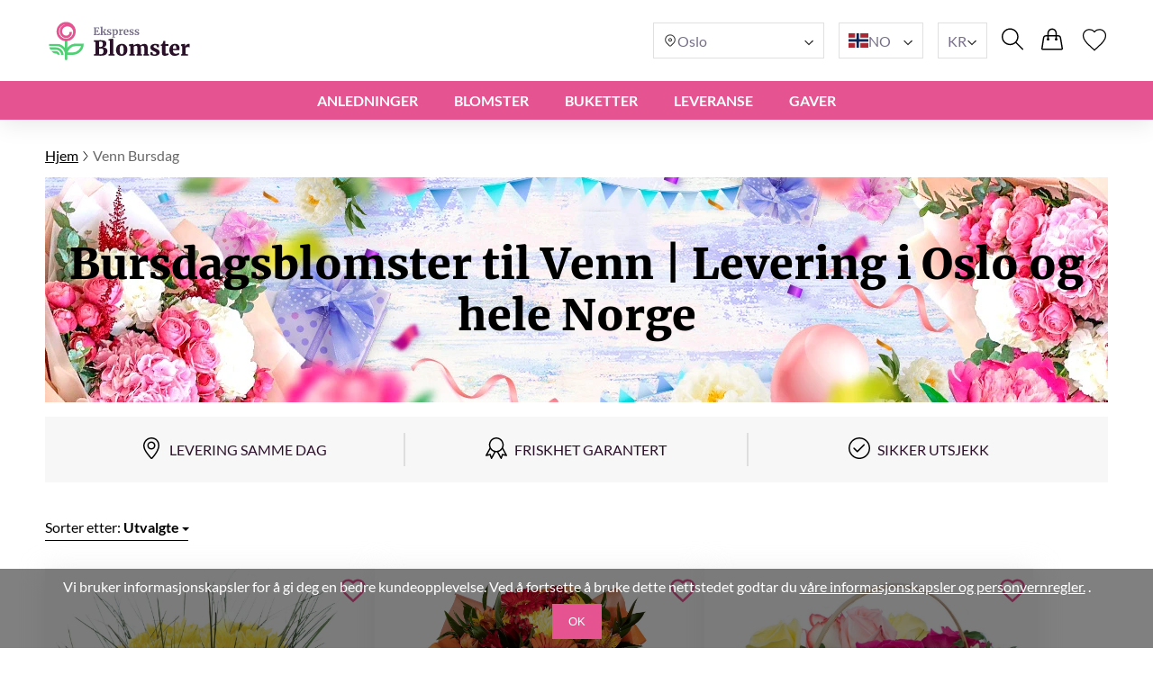

--- FILE ---
content_type: text/html; charset=UTF-8
request_url: https://ekspressblomster.no/venn-bursdag/
body_size: 23388
content:
<!DOCTYPE html>
<html lang="no">
<head>
    <meta charset="UTF-8" />
    <meta http-equiv="X-UA-Compatible" content="IE=edge" />
    <title>Bursdagsblomster til Venn | Bukettlevering i Oslo og over hele Norge</title>

    <link rel="canonical" href="https://ekspressblomster.no/venn-bursdag/" />
    <link rel="alternate" hreflang="en-GB" href="https://myexpressflowers.co.uk/birthday-flowers-for-friend/" />
    <link rel="alternate" hreflang="x-default" href="https://myexpressflowers.co.uk/birthday-flowers-for-friend/" />
    <link rel="alternate" hreflang="en-CY" href="https://myexpressflowers.com.cy/birthday-flowers-for-friend/" />
    <link rel="alternate" hreflang="ru-CY" href="https://myexpressflowers.com.cy/ru/cvety-na-den-rozhdeniya-dlya-druga/" />
    <link rel="alternate" hreflang="el-CY" href="https://myexpressflowers.com.cy/el/λουλούδια-γενεθλίων-για-φίλο/" />
    <link rel="alternate" hreflang="en-QA" href="https://flowerdelivery.qa/birthday-flowers-for-friend/" />
    <link rel="alternate" hreflang="en-BE" href="https://bloemenexpress.be/en/birthday-flowers-for-friend/" />
    <link rel="alternate" hreflang="nl-BE" href="https://bloemenexpress.be/verjaardagsbloemen-voor-vriend/" />
    <link rel="alternate" hreflang="fr-BE" href="https://bloemenexpress.be/fr/bouquets-anniversaire-amis/" />
    <link rel="alternate" hreflang="en-EE" href="https://lilledesaatmine.ee/en/birthday-flowers-for-friend/" />
    <link rel="alternate" hreflang="ru-EE" href="https://lilledesaatmine.ee/ru/birthday-flowers-for-friend/" />
    <link rel="alternate" hreflang="et-EE" href="https://lilledesaatmine.ee/lilled-sobra-sunnipaevaks/" />
    <link rel="alternate" hreflang="en-TR" href="https://cicekdeniz.com/en/birthday-flowers-for-friend/" />
    <link rel="alternate" hreflang="ru-TR" href="https://cicekdeniz.com/ru/birthday-flowers-for-friend/" />
    <link rel="alternate" hreflang="tr" href="https://cicekdeniz.com/arkadas-dogum-gunu/" />
    <link rel="alternate" hreflang="en-AE" href="https://expressflowers.ae/birthday-flowers-for-friend/" />
    <link rel="alternate" hreflang="ru-AE" href="https://expressflowers.ae/ru/birthday-flowers-for-friend/" />
    <link rel="alternate" hreflang="en-NO" href="https://ekspressblomster.no/en/birthday-flowers-for-friend/" />
    <link rel="alternate" hreflang="no" href="https://ekspressblomster.no/venn-bursdag/" />
    <link rel="alternate" hreflang="en-HU" href="https://expresszvirag.hu/en/birthday-flowers-for-friend/" />
    <link rel="alternate" hreflang="hu" href="https://expresszvirag.hu/barat-vagy-baratno-szuletesnapja/" />
    <link rel="alternate" hreflang="en-GR" href="https://expressflowers.gr/en/birthday-flowers-for-friend/" />
    <link rel="alternate" hreflang="el-GR" href="https://expressflowers.gr/genethlia-toy-filoy/" />
    <link rel="alternate" hreflang="en-IL" href="https://flowerdelivery.co.il/en/birthday-flowers-for-friend/" />
    <link rel="alternate" hreflang="ru-IL" href="https://flowerdelivery.co.il/ru/birthday-flowers-for-friend/" />
    <link rel="alternate" hreflang="he-IL" href="https://flowerdelivery.co.il/לחברים-פרחים/" />
    <link rel="alternate" hreflang="en-FI" href="https://kukkaexpress.fi/en/birthday-flowers-for-friend/" />
    <link rel="alternate" hreflang="fi" href="https://kukkaexpress.fi/ystavan-syntymapaiva/" />
    <link rel="alternate" hreflang="en-RS" href="https://cvetekspres.rs/en/birthday-flowers-for-friend/" />
    <link rel="alternate" hreflang="ru-RS" href="https://cvetekspres.rs/ru/birthday-flowers-for-friend/" />
    <link rel="alternate" hreflang="sr-RS" href="https://cvetekspres.rs/prijateljev-roendan/" />
    <link rel="alternate" hreflang="en-PT" href="https://floresexpress.pt/en/birthday-flowers-for-friend/" />
    <link rel="alternate" hreflang="pt" href="https://floresexpress.pt/flores-de-aniversario-para-amigo/" />
    <link rel="alternate" hreflang="en-DK" href="https://eflowers.dk/en/friends-birthday-flowers/" />
    <link rel="alternate" hreflang="da-DK" href="https://eflowers.dk/blomster-til-vennens-foedselsdag/" />
    <link rel="alternate" hreflang="en-CH" href="https://expressflowers.ch/en/birthday-flowers-for-friend/" />
    <link rel="alternate" hreflang="fr-CH" href="https://expressflowers.ch/fr/bouquets-anniversaire-amis/" />
    <link rel="alternate" hreflang="de-CH" href="https://expressflowers.ch/blumen-zum-geburtstag-eines-freundes/" />
    <link rel="alternate" hreflang="en-AT" href="https://blumen365.at/en/friends-birthday-flowers/" />
    <link rel="alternate" hreflang="de-AT" href="https://blumen365.at/blumen-zum-geburtstag-eines-freundes/" />

    <meta name="description" content="Feire bursdagen til din venn på en passende måte med vårt unike utvalg av blomster til din bestevenn sin bursdag. Vi leverer over hele Norge!" />
    <meta name="viewport" content="width=device-width, initial-scale=1.0" />
    <!-- Google Tag Manager -->
<script>(function(w,d,s,l,i){w[l]=w[l]||[];w[l].push({'gtm.start':
new Date().getTime(),event:'gtm.js'});var f=d.getElementsByTagName(s)[0],
j=d.createElement(s),dl=l!='dataLayer'?'&l='+l:'';j.async=true;j.src=
'https://www.googletagmanager.com/gtm.js?id='+i+dl;f.parentNode.insertBefore(j,f);
})(window,document,'script','dataLayer','GTM-KDQPWL6S');</script>
<!-- End Google Tag Manager -->
<meta name="google-site-verification" content="qOSOcvMMbrmMMcgqNnFkq5Yvgy4Wg_hS5Y_94mqlzt4" />

    <link rel="shortcut icon" href="https://ekspressblomster.no/favicon.ico" type="image/x-icon" />

    <link rel="stylesheet" href="https://ekspressblomster.no/theme/common/css/style.css" />
    <link rel="stylesheet" href="https://ekspressblomster.no/theme/common/css/daterangepicker.css" />
    <link rel="stylesheet" href="https://ekspressblomster.no/theme/common/css/owl.carousel.min.css" />


    <script type="application/ld+json">
{
  "@context": "https://schema.org",
  "@type": "Event",
  "name": "🌹 Mother's Day",
  "endDate": "2026-05-15",
  "startDate": "2026-05-01",
  "description": "Feire bursdagen til din venn på en passende måte med vårt unike utvalg av blomster til din bestevenn sin bursdag. Vi leverer over hele Norge!",
  "eventStatus": "https://schema.org/EventScheduled",
  "eventAttendanceMode": "https://schema.org/OnlineEventAttendanceMode",
  "location": {
    "@type": "VirtualLocation",
    "url": "https://ekspressblomster.no/venn-bursdag/"
  }
}
</script>

<script type="application/ld+json">
{
  "@context": "https://schema.org",
  "@type": "Event",
  "name": "💐 Father's Day",
  "endDate": "2026-06-19",
  "startDate": "2026-06-10",
  "description": "Feire bursdagen til din venn på en passende måte med vårt unike utvalg av blomster til din bestevenn sin bursdag. Vi leverer over hele Norge!",
  "eventStatus": "https://schema.org/EventScheduled",
  "eventAttendanceMode": "https://schema.org/OnlineEventAttendanceMode",
  "location": {
    "@type": "VirtualLocation",
    "url": "https://ekspressblomster.no/venn-bursdag/"
  }
}
</script>

<script type="application/ld+json">
{
  "@context": "https://schema.org",
  "@type": "Event",
  "name": "🎄 Christmas",
  "endDate": "2026-12-25",
  "startDate": "2026-12-17",
  "description": "Feire bursdagen til din venn på en passende måte med vårt unike utvalg av blomster til din bestevenn sin bursdag. Vi leverer over hele Norge!",
  "eventStatus": "https://schema.org/EventScheduled",
  "eventAttendanceMode": "https://schema.org/OnlineEventAttendanceMode",
  "location": {
    "@type": "VirtualLocation",
    "url": "https://ekspressblomster.no/venn-bursdag/"
  }
}
</script>
    <script type="application/ld+json">
{
  "@context": "https://schema.org/",
  "@type": "BreadcrumbList",
  "itemListElement": [{
    "@type": "ListItem",
    "position": 1,
    "name": "Hjem",
    "item": "https://ekspressblomster.no"
  },{
    "@type": "ListItem",
    "position": 2,
    "name": "Venn Bursdag",
    "item": "https://ekspressblomster.no/venn-bursdag/"
  }]
}
</script>
    <script type="application/ld+json">
    {
      "@context": "https://schema.org",
      "foundingDate": "2022",
      "@type": "Organization",
      "name": "ekspressblomster.no",
      "url": "https://ekspressblomster.no",
      "email": "contact@ekspressblomster.no",
      "telephone": "+4795461049",
      "logo": "",
      "address": {
        "@type": "PostalAddress",
        "postalCode": "0283",
        "addressCountry": "NO",
        "addressLocality": "Oslo",
        "streetAddress": "Lilleakerveien 16"
      },
      "contactPoint": {
        "@type": "ContactPoint",
        "contactType": "customer service",
        "telephone": "+4795461049",
        "areaServed": "NO",
        "availableLanguage": ["en","no"]
    },
    "sameAs" : [
        "https://www.facebook.com/myexpressflowers/",
        "https://www.instagram.com/myexpressflowers/",
        "https://www.youtube.com/channel/UCnIRJolCNF9GFmWGQlUlalw/about",
        "https://twitter.com/myexpressflower",
        "https://www.pinterest.com/myexpressflowers/"
    ]
  }
</script></head>



<body data-direction="ltr">

<!-- Google Tag Manager (noscript) -->
<noscript><iframe src="https://www.googletagmanager.com/ns.html?id=GTM-KDQPWL6S"
height="0" width="0" style="display:none;visibility:hidden"></iframe></noscript>
<!-- End Google Tag Manager (noscript) -->


<div class="header-bg"></div>
    <header>
        <div class="header-wrapper">
            <div class="header-top">
                <div class="header-left-block">
                    <div class="header-burger-menu">
                        <div class="header-burger-menu__icon-open">
                            <svg width="23" height="19" viewBox="0 0 23 19" fill="none" xmlns="http://www.w3.org/2000/svg">
                                <path fill="black"
                                    d="M0.280825 2.20757C0.0920737 2.01877 0 1.77932 0 1.48922C0 1.19912 0.0920737 0.959676 0.280825 0.77088C0.469576 0.582085 0.708967 0.48999 0.998999 0.48999H22.001C22.291 0.48999 22.5304 0.582085 22.7192 0.77088C22.9079 0.959676 23 1.19912 23 1.48922C23 1.77932 22.9079 2.01877 22.7192 2.20757C22.5304 2.39636 22.291 2.48846 22.001 2.48846H0.998999C0.708967 2.48846 0.469576 2.39636 0.280825 2.20757ZM22.7192 8.77395C22.9079 8.96275 23 9.20219 23 9.49229C23 9.78239 22.9079 10.0218 22.7192 10.2106C22.5304 10.3994 22.291 10.4915 22.001 10.4915H0.998999C0.708967 10.4915 0.469576 10.3994 0.280825 10.2106C0.0920737 10.0218 0 9.78239 0 9.49229C0 9.20219 0.0920737 8.96275 0.280825 8.77395C0.469576 8.58516 0.708967 8.49306 0.998999 8.49306H22.001C22.291 8.49306 22.5304 8.58516 22.7192 8.77395ZM22.7192 16.7724C22.9079 16.9612 23 17.2007 23 17.4908C23 17.7809 22.9079 18.0203 22.7192 18.2091C22.5304 18.3979 22.291 18.49 22.001 18.49H0.998999C0.708967 18.49 0.469576 18.3979 0.280825 18.2091C0.0920737 18.0203 0 17.7809 0 17.4908C0 17.2007 0.0920737 16.9612 0.280825 16.7724C0.469576 16.5836 0.708967 16.4915 0.998999 16.4915H22.001C22.291 16.4915 22.5304 16.5882 22.7192 16.7724Z"
                                />
                            </svg>
                        </div>
                        <div class="header-burger-menu__icon-close">
                            <svg xmlns="http://www.w3.org/2000/svg" width="28" height="28" viewBox="0 0 28 28" fill="none">
                                <path d="M22.0723 5L23 5.92772L5.92769 22.9993L5 22.0723L22.0723 5Z" fill="black"/>
                                <path d="M5.92769 5L23 22.0716L22.0723 23L5 5.92838L5.92769 5Z" fill="black"/>
                            </svg>
                        </div>
                        <div class="header-mobile-menu-wrapper">
                            <ul class="header-mobile-menu">
                                                                    <li class="header-mobile-menu-item">
                                        <a href="/anledninger/" class="header-mobile-menu-item__title">
                                            Anledninger
                                                                                            <div class="header-mobile-menu-item__icon-open">
                                                    <svg xmlns="http://www.w3.org/2000/svg" width="12" height="12" viewBox="0 0 12 12" fill="none">
                                                        <path d="M1.5374 3.47498C1.6624 3.34998 1.8104 3.28748 1.9814 3.28748C2.15207 3.28748 2.2999 3.34998 2.4249 3.47498L6.0874 7.13748L9.7624 3.46248C9.87907 3.34581 10.0249 3.28748 10.1999 3.28748C10.3749 3.28748 10.5249 3.34998 10.6499 3.47498C10.7749 3.59998 10.8374 3.74798 10.8374 3.91898C10.8374 4.08964 10.7749 4.23748 10.6499 4.36248L6.4374 8.56248C6.3874 8.61248 6.33324 8.64798 6.2749 8.66898C6.21657 8.68964 6.15407 8.69998 6.0874 8.69998C6.02074 8.69998 5.95824 8.68964 5.8999 8.66898C5.84157 8.64798 5.7874 8.61248 5.7374 8.56248L1.5249 4.34997C1.40824 4.23331 1.3499 4.08964 1.3499 3.91898C1.3499 3.74798 1.4124 3.59998 1.5374 3.47498Z" fill="#2E2E2E"/>
                                                    </svg>
                                                </div>
                                                                                    </a>

                                                                                    <ul class="header-mobile-submenu header-mega-submenu">
                                                                                                    <li class="header-mobile-submenu-col">
                                                                                                                    <a href="/bryllup/"
                                                            class="header-mobile-submenu-item header-submenu-title"
                                                            >
                                                                                                                                Bryllup
                                                            </a>
                                                                                                                    <a href="/kjaerlighet-og-romantikk/"
                                                            class="header-mobile-submenu-item"
                                                            >
                                                                                                                                Kjærlighet og Romantikk
                                                            </a>
                                                                                                                    <a href="/beklager/"
                                                            class="header-mobile-submenu-item"
                                                            >
                                                                                                                                Beklager
                                                            </a>
                                                                                                                    <a href="/takk-skal-du-ha/"
                                                            class="header-mobile-submenu-item"
                                                            >
                                                                                                                                Takk Skal Du Ha
                                                            </a>
                                                                                                                    <a href="/ny-baby/"
                                                            class="header-mobile-submenu-item"
                                                            >
                                                                                                                                Ny Baby
                                                            </a>
                                                                                                                    <a href="/forretningsgave/"
                                                            class="header-mobile-submenu-item"
                                                            >
                                                                                                                                Forretningsgave
                                                            </a>
                                                                                                                    <a href="/graduering/"
                                                            class="header-mobile-submenu-item"
                                                            >
                                                                                                                                Graduering
                                                            </a>
                                                                                                            </li>
                                                                                                    <li class="header-mobile-submenu-col">
                                                                                                                    <a href="/nytt-hjem/"
                                                            class="header-mobile-submenu-item"
                                                            >
                                                                                                                                Nytt Hjem
                                                            </a>
                                                                                                                    <a href="/jubileum/"
                                                            class="header-mobile-submenu-item"
                                                            >
                                                                                                                                Jubileum
                                                            </a>
                                                                                                                    <a href="/juleblomster/"
                                                            class="header-mobile-submenu-item"
                                                            >
                                                                                                                                Juleblomster
                                                            </a>
                                                                                                                    <a href="/velkommen-hjem/"
                                                            class="header-mobile-submenu-item"
                                                            >
                                                                                                                                Velkommen Hjem
                                                            </a>
                                                                                                                    <a href="/lykke-til/"
                                                            class="header-mobile-submenu-item"
                                                            >
                                                                                                                                Lykke Til
                                                            </a>
                                                                                                                    <a href="/bli-frisk-snart/"
                                                            class="header-mobile-submenu-item"
                                                            >
                                                                                                                                Bli Frisk Snart
                                                            </a>
                                                                                                            </li>
                                                                                                    <li class="header-mobile-submenu-col">
                                                                                                                    <a href="/begravelse/"
                                                            class="header-mobile-submenu-item"
                                                            >
                                                                                                                                Begravelse
                                                            </a>
                                                                                                                    <a href="/valentinsdag/"
                                                            class="header-mobile-submenu-item"
                                                            >
                                                                                                                                Valentinsdag
                                                            </a>
                                                                                                                    <a href="/den-internasjonale-kvinnedagen/"
                                                            class="header-mobile-submenu-item"
                                                            >
                                                                                                                                Den Internasjonale Kvinnedagen
                                                            </a>
                                                                                                                    <a href="/paske/"
                                                            class="header-mobile-submenu-item"
                                                            >
                                                                                                                                Påske
                                                            </a>
                                                                                                                    <a href="/morsdag/"
                                                            class="header-mobile-submenu-item"
                                                            >
                                                                                                                                Morsdag
                                                            </a>
                                                                                                                    <a href="/farsdag/"
                                                            class="header-mobile-submenu-item"
                                                            >
                                                                                                                                Farsdag
                                                            </a>
                                                                                                            </li>
                                                                                                    <li class="header-mobile-submenu-col">
                                                                                                                    <a href="/fodselsdag/"
                                                            class="header-mobile-submenu-item header-submenu-title"
                                                            >
                                                                                                                                Fødselsdag
                                                            </a>
                                                                                                                    <a href="/mammas-bursdag/"
                                                            class="header-mobile-submenu-item"
                                                            >
                                                                                                                                Mammas Bursdag
                                                            </a>
                                                                                                                    <a href="/pappas-bursdag/"
                                                            class="header-mobile-submenu-item"
                                                            >
                                                                                                                                Pappas Bursdag
                                                            </a>
                                                                                                                    <a href="/sosters-bursdag/"
                                                            class="header-mobile-submenu-item"
                                                            >
                                                                                                                                Søsters Bursdag
                                                            </a>
                                                                                                                    <a href="/brors-bursdag/"
                                                            class="header-mobile-submenu-item"
                                                            >
                                                                                                                                Brors Bursdag
                                                            </a>
                                                                                                                    <a href="/venn-bursdag/"
                                                            class="header-mobile-submenu-item"
                                                            >
                                                                                                                                Venn Bursdag
                                                            </a>
                                                                                                            </li>
                                                                                                    <li class="header-mobile-submenu-col">
                                                                                                                    <a href="/kone-bursdag/"
                                                            class="header-mobile-submenu-item"
                                                            >
                                                                                                                                Kone Bursdag
                                                            </a>
                                                                                                                    <a href="/datters-bursdag/"
                                                            class="header-mobile-submenu-item"
                                                            >
                                                                                                                                Datters Bursdag
                                                            </a>
                                                                                                                    <a href="/bestemors-bursdag/"
                                                            class="header-mobile-submenu-item"
                                                            >
                                                                                                                                Bestemors Bursdag
                                                            </a>
                                                                                                                    <a href="/bestefars-bursdag/"
                                                            class="header-mobile-submenu-item"
                                                            >
                                                                                                                                Bestefars Bursdag
                                                            </a>
                                                                                                            </li>
                                                                                            </ul>
                                                                            </li>
                                                                    <li class="header-mobile-menu-item">
                                        <a href="/blomster/" class="header-mobile-menu-item__title">
                                            Blomster
                                                                                            <div class="header-mobile-menu-item__icon-open">
                                                    <svg xmlns="http://www.w3.org/2000/svg" width="12" height="12" viewBox="0 0 12 12" fill="none">
                                                        <path d="M1.5374 3.47498C1.6624 3.34998 1.8104 3.28748 1.9814 3.28748C2.15207 3.28748 2.2999 3.34998 2.4249 3.47498L6.0874 7.13748L9.7624 3.46248C9.87907 3.34581 10.0249 3.28748 10.1999 3.28748C10.3749 3.28748 10.5249 3.34998 10.6499 3.47498C10.7749 3.59998 10.8374 3.74798 10.8374 3.91898C10.8374 4.08964 10.7749 4.23748 10.6499 4.36248L6.4374 8.56248C6.3874 8.61248 6.33324 8.64798 6.2749 8.66898C6.21657 8.68964 6.15407 8.69998 6.0874 8.69998C6.02074 8.69998 5.95824 8.68964 5.8999 8.66898C5.84157 8.64798 5.7874 8.61248 5.7374 8.56248L1.5249 4.34997C1.40824 4.23331 1.3499 4.08964 1.3499 3.91898C1.3499 3.74798 1.4124 3.59998 1.5374 3.47498Z" fill="#2E2E2E"/>
                                                    </svg>
                                                </div>
                                                                                    </a>

                                                                                    <ul class="header-mobile-submenu header-mega-submenu">
                                                                                                    <li class="header-mobile-submenu-col">
                                                                                                                    <a href="#"
                                                            class="header-mobile-submenu-item header-submenu-title"
                                                            >
                                                                                                                                Etter type
                                                            </a>
                                                                                                                    <a href="/roser/"
                                                            class="header-mobile-submenu-item"
                                                            >
                                                                                                                                Roser
                                                            </a>
                                                                                                                    <a href="/peoner/"
                                                            class="header-mobile-submenu-item"
                                                            >
                                                                                                                                Peoner
                                                            </a>
                                                                                                                    <a href="/liljer/"
                                                            class="header-mobile-submenu-item"
                                                            >
                                                                                                                                Liljer
                                                            </a>
                                                                                                                    <a href="/tulipaner/"
                                                            class="header-mobile-submenu-item"
                                                            >
                                                                                                                                Tulipaner
                                                            </a>
                                                                                                                    <a href="/gerbera/"
                                                            class="header-mobile-submenu-item"
                                                            >
                                                                                                                                Gerbera
                                                            </a>
                                                                                                                    <a href="/hortensia/"
                                                            class="header-mobile-submenu-item"
                                                            >
                                                                                                                                Hortensia
                                                            </a>
                                                                                                            </li>
                                                                                                    <li class="header-mobile-submenu-col">
                                                                                                                    <a href="/solsikker/"
                                                            class="header-mobile-submenu-item"
                                                            >
                                                                                                                                Solsikker
                                                            </a>
                                                                                                                    <a href="/alstroemeria/"
                                                            class="header-mobile-submenu-item"
                                                            >
                                                                                                                                Alstroemeria
                                                            </a>
                                                                                                                    <a href="/krysantemum/"
                                                            class="header-mobile-submenu-item"
                                                            >
                                                                                                                                Krysantemum
                                                            </a>
                                                                                                                    <a href="/orkideer/"
                                                            class="header-mobile-submenu-item"
                                                            >
                                                                                                                                Orkideer
                                                            </a>
                                                                                                                    <a href="/iriser/"
                                                            class="header-mobile-submenu-item"
                                                            >
                                                                                                                                Iriser
                                                            </a>
                                                                                                                    <a href="/nelliker/"
                                                            class="header-mobile-submenu-item"
                                                            >
                                                                                                                                Nelliker
                                                            </a>
                                                                                                            </li>
                                                                                                    <li class="header-mobile-submenu-col">
                                                                                                                    <a href="#"
                                                            class="header-mobile-submenu-item header-submenu-title"
                                                            >
                                                                                                                                Etter sesong
                                                            </a>
                                                                                                                    <a href="/sommerbuketter/"
                                                            class="header-mobile-submenu-item"
                                                            >
                                                                                                                                Sommerbuketter
                                                            </a>
                                                                                                                    <a href="/varbuketter/"
                                                            class="header-mobile-submenu-item"
                                                            >
                                                                                                                                Vårbuketter
                                                            </a>
                                                                                                                    <a href="/hostbuketter/"
                                                            class="header-mobile-submenu-item"
                                                            >
                                                                                                                                Høstbuketter
                                                            </a>
                                                                                                                    <a href="/vinterbuketter/"
                                                            class="header-mobile-submenu-item"
                                                            >
                                                                                                                                Vinterbuketter
                                                            </a>
                                                                                                            </li>
                                                                                                    <li class="header-mobile-submenu-col">
                                                                                                                    <a href="#"
                                                            class="header-mobile-submenu-item header-submenu-title"
                                                            >
                                                                                                                                Etter farge
                                                            </a>
                                                                                                                    <a href="/rod-1/"
                                                            class="header-mobile-submenu-item"
                                                            >
                                                                                                                                    <span class="color-circle" style="background: #E32A2A"></span>
                                                                                                                                Rød
                                                            </a>
                                                                                                                    <a href="/bla-1/"
                                                            class="header-mobile-submenu-item"
                                                            >
                                                                                                                                    <span class="color-circle" style="background: #2A8DE9"></span>
                                                                                                                                Blå
                                                            </a>
                                                                                                                    <a href="/rose-1/"
                                                            class="header-mobile-submenu-item"
                                                            >
                                                                                                                                    <span class="color-circle" style="background: #EF31BA"></span>
                                                                                                                                Rose
                                                            </a>
                                                                                                                    <a href="/gul-1/"
                                                            class="header-mobile-submenu-item"
                                                            >
                                                                                                                                    <span class="color-circle" style="background: #E9D526"></span>
                                                                                                                                Gul
                                                            </a>
                                                                                                                    <a href="/oransje/"
                                                            class="header-mobile-submenu-item"
                                                            >
                                                                                                                                    <span class="color-circle" style="background: #EF9F28"></span>
                                                                                                                                Oransje
                                                            </a>
                                                                                                                    <a href="/hvit-1/"
                                                            class="header-mobile-submenu-item"
                                                            >
                                                                                                                                    <span class="color-circle" style="background: #FFFFFF"></span>
                                                                                                                                Hvit
                                                            </a>
                                                                                                                    <a href="/pastell-1/"
                                                            class="header-mobile-submenu-item"
                                                            >
                                                                                                                                    <span class="color-circle" style="background: #FFF7E3"></span>
                                                                                                                                Pastell
                                                            </a>
                                                                                                            </li>
                                                                                                    <li class="header-mobile-submenu-col">
                                                                                                                    <a href="/flerfarget/"
                                                            class="header-mobile-submenu-item"
                                                            >
                                                                                                                                    <span class="color-circle" style="background: #000000"></span>
                                                                                                                                Flerfarget
                                                            </a>
                                                                                                                    <a href="/fiolett/"
                                                            class="header-mobile-submenu-item"
                                                            >
                                                                                                                                    <span class="color-circle" style="background: #6A31E4"></span>
                                                                                                                                Fiolett
                                                            </a>
                                                                                                                    <a href="#"
                                                            class="header-mobile-submenu-item header-submenu-title"
                                                            >
                                                                                                                                Etter pris
                                                            </a>
                                                                                                                    <a href="/under-50/"
                                                            class="header-mobile-submenu-item"
                                                            >
                                                                                                                                under €50
                                                            </a>
                                                                                                                    <a href="/under-80/"
                                                            class="header-mobile-submenu-item"
                                                            >
                                                                                                                                under €80
                                                            </a>
                                                                                                                    <a href="/under-100/"
                                                            class="header-mobile-submenu-item"
                                                            >
                                                                                                                                under €100
                                                            </a>
                                                                                                                    <a href="/under-150/"
                                                            class="header-mobile-submenu-item"
                                                            >
                                                                                                                                under €150
                                                            </a>
                                                                                                                    <a href="/under-200/"
                                                            class="header-mobile-submenu-item"
                                                            >
                                                                                                                                under €200
                                                            </a>
                                                                                                            </li>
                                                                                            </ul>
                                                                            </li>
                                                                    <li class="header-mobile-menu-item">
                                        <a href="#" class="header-mobile-menu-item__title">
                                            BUKETTER
                                                                                            <div class="header-mobile-menu-item__icon-open">
                                                    <svg xmlns="http://www.w3.org/2000/svg" width="12" height="12" viewBox="0 0 12 12" fill="none">
                                                        <path d="M1.5374 3.47498C1.6624 3.34998 1.8104 3.28748 1.9814 3.28748C2.15207 3.28748 2.2999 3.34998 2.4249 3.47498L6.0874 7.13748L9.7624 3.46248C9.87907 3.34581 10.0249 3.28748 10.1999 3.28748C10.3749 3.28748 10.5249 3.34998 10.6499 3.47498C10.7749 3.59998 10.8374 3.74798 10.8374 3.91898C10.8374 4.08964 10.7749 4.23748 10.6499 4.36248L6.4374 8.56248C6.3874 8.61248 6.33324 8.64798 6.2749 8.66898C6.21657 8.68964 6.15407 8.69998 6.0874 8.69998C6.02074 8.69998 5.95824 8.68964 5.8999 8.66898C5.84157 8.64798 5.7874 8.61248 5.7374 8.56248L1.5249 4.34997C1.40824 4.23331 1.3499 4.08964 1.3499 3.91898C1.3499 3.74798 1.4124 3.59998 1.5374 3.47498Z" fill="#2E2E2E"/>
                                                    </svg>
                                                </div>
                                                                                    </a>

                                                                                    <ul class="header-mobile-submenu header-mega-submenu">
                                                                                                    <li class="header-mobile-submenu-col">
                                                                                                                    <a href="/alle-buketter/"
                                                            class="header-mobile-submenu-item"
                                                            >
                                                                                                                                Alle buketter
                                                            </a>
                                                                                                            </li>
                                                                                                    <li class="header-mobile-submenu-col">
                                                                                                                    <a href="/blomster-i-kurver/"
                                                            class="header-mobile-submenu-item"
                                                            >
                                                                                                                                Blomster i Kurver
                                                            </a>
                                                                                                            </li>
                                                                                                    <li class="header-mobile-submenu-col">
                                                                                                                    <a href="/blomsterkurver/"
                                                            class="header-mobile-submenu-item"
                                                            >
                                                                                                                                Blomsterkurver
                                                            </a>
                                                                                                            </li>
                                                                                                    <li class="header-mobile-submenu-col">
                                                                                                                    <a href="/store-buketter/"
                                                            class="header-mobile-submenu-item"
                                                            >
                                                                                                                                Store Buketter
                                                            </a>
                                                                                                            </li>
                                                                                                    <li class="header-mobile-submenu-col">
                                                                                                                    <a href="/miniatyrbuketter/"
                                                            class="header-mobile-submenu-item"
                                                            >
                                                                                                                                Miniatyrbuketter
                                                            </a>
                                                                                                            </li>
                                                                                                    <li class="header-mobile-submenu-col">
                                                                                                                    <a href="/oppsatser-til-barn/"
                                                            class="header-mobile-submenu-item"
                                                            >
                                                                                                                                Oppsatser til Barn
                                                            </a>
                                                                                                            </li>
                                                                                                    <li class="header-mobile-submenu-col">
                                                                                                                    <a href="/luksusblomster/"
                                                            class="header-mobile-submenu-item"
                                                            >
                                                                                                                                Luksusblomster
                                                            </a>
                                                                                                            </li>
                                                                                            </ul>
                                                                            </li>
                                                                    <li class="header-mobile-menu-item">
                                        <a href="#" class="header-mobile-menu-item__title">
                                            LEVERANSE
                                                                                            <div class="header-mobile-menu-item__icon-open">
                                                    <svg xmlns="http://www.w3.org/2000/svg" width="12" height="12" viewBox="0 0 12 12" fill="none">
                                                        <path d="M1.5374 3.47498C1.6624 3.34998 1.8104 3.28748 1.9814 3.28748C2.15207 3.28748 2.2999 3.34998 2.4249 3.47498L6.0874 7.13748L9.7624 3.46248C9.87907 3.34581 10.0249 3.28748 10.1999 3.28748C10.3749 3.28748 10.5249 3.34998 10.6499 3.47498C10.7749 3.59998 10.8374 3.74798 10.8374 3.91898C10.8374 4.08964 10.7749 4.23748 10.6499 4.36248L6.4374 8.56248C6.3874 8.61248 6.33324 8.64798 6.2749 8.66898C6.21657 8.68964 6.15407 8.69998 6.0874 8.69998C6.02074 8.69998 5.95824 8.68964 5.8999 8.66898C5.84157 8.64798 5.7874 8.61248 5.7374 8.56248L1.5249 4.34997C1.40824 4.23331 1.3499 4.08964 1.3499 3.91898C1.3499 3.74798 1.4124 3.59998 1.5374 3.47498Z" fill="#2E2E2E"/>
                                                    </svg>
                                                </div>
                                                                                    </a>

                                                                                    <ul class="header-mobile-submenu header-mega-submenu">
                                                                                                    <li class="header-mobile-submenu-col">
                                                                                                                    <a href="/samme-dag/"
                                                            class="header-mobile-submenu-item header-submenu-title"
                                                            >
                                                                                                                                Samme Dag
                                                            </a>
                                                                                                                    <a href="/neste-dag/"
                                                            class="header-mobile-submenu-item header-submenu-title"
                                                            >
                                                                                                                                Neste Dag
                                                            </a>
                                                                                                            </li>
                                                                                                    <li class="header-mobile-submenu-col">
                                                                                                                    <a href="#"
                                                            class="header-mobile-submenu-item header-submenu-title"
                                                            >
                                                                                                                                BY
                                                            </a>
                                                                                                                    <a href="/blomster-levering-oslo/"
                                                            class="header-mobile-submenu-item"
                                                            >
                                                                                                                                Oslo
                                                            </a>
                                                                                                                    <a href="/blomster-levering-bergen/"
                                                            class="header-mobile-submenu-item"
                                                            >
                                                                                                                                Bergen
                                                            </a>
                                                                                                                    <a href="/blomster-levering-trondheim/"
                                                            class="header-mobile-submenu-item"
                                                            >
                                                                                                                                Trondheim
                                                            </a>
                                                                                                                    <a href="/blomster-levering-stavanger/"
                                                            class="header-mobile-submenu-item"
                                                            >
                                                                                                                                Stavanger
                                                            </a>
                                                                                                            </li>
                                                                                                    <li class="header-mobile-submenu-col">
                                                                                                                    <a href="/blomster-levering-kristiansand/"
                                                            class="header-mobile-submenu-item"
                                                            >
                                                                                                                                Kristiansand
                                                            </a>
                                                                                                                    <a href="/blomster-levering-tromso/"
                                                            class="header-mobile-submenu-item"
                                                            >
                                                                                                                                Tromsø
                                                            </a>
                                                                                                                    <a href="#"
                                                            class="header-mobile-submenu-item"
                                                            >
                                                                                                                                
                                                            </a>
                                                                                                                    <a href="/blomster-levering-fredrikstad/"
                                                            class="header-mobile-submenu-item"
                                                            >
                                                                                                                                Fredrikstad
                                                            </a>
                                                                                                                    <a href="/blomster-levering-drammen/"
                                                            class="header-mobile-submenu-item"
                                                            >
                                                                                                                                Drammen
                                                            </a>
                                                                                                            </li>
                                                                                            </ul>
                                                                            </li>
                                                                    <li class="header-mobile-menu-item">
                                        <a href="/gaver/" class="header-mobile-menu-item__title">
                                            Gaver
                                                                                    </a>

                                                                            </li>
                                                            </ul>
                            <div class="header-mobile-options">
                                <div class="custom-select header-selector header-selector_city">
                                    <div class="custom-select__selected header-selector__selected">
                                                                                                                                                                                                                                                                                                                                                                                                                                                                                                                                                                                                                                                                    <svg xmlns="http://www.w3.org/2000/svg" width="16" height="16" viewBox="0 0 16 16" fill="none">
                                                        <path d="M3.89536 3.0453C4.98399 1.95668 6.46048 1.34509 8.00003 1.34509C9.53958 1.34509 11.0161 1.95668 12.1047 3.0453C13.1933 4.13393 13.8049 5.61042 13.8049 7.14997C13.8049 8.68952 13.1933 10.166 12.1047 11.2546L11.3134 12.0373C10.73 12.6093 9.97336 13.3453 9.0427 14.2453C8.76298 14.5158 8.38912 14.6669 8.00003 14.6669C7.61094 14.6669 7.23708 14.5158 6.95736 14.2453L4.63003 11.9813C4.3367 11.694 4.0927 11.452 3.89536 11.2546C3.35631 10.7156 2.9287 10.0757 2.63696 9.37141C2.34522 8.66713 2.19507 7.91228 2.19507 7.14997C2.19507 6.38765 2.34522 5.6328 2.63696 4.92852C2.9287 4.22424 3.35631 3.58432 3.89536 3.0453ZM11.3974 3.75197C10.9511 3.30578 10.4214 2.95185 9.83837 2.71039C9.25536 2.46894 8.6305 2.34468 7.99946 2.34471C7.36842 2.34474 6.74357 2.46906 6.16058 2.71057C5.5776 2.95209 5.04788 3.30607 4.6017 3.7523C4.15551 4.19853 3.80158 4.72828 3.56012 5.31129C3.31866 5.8943 3.1944 6.51917 3.19443 7.1502C3.19447 7.78124 3.31879 8.40609 3.5603 8.98908C3.80182 9.57207 4.1558 10.1018 4.60203 10.548L5.59403 11.5266C6.13936 12.0606 6.82603 12.7273 7.6527 13.5266C7.74591 13.6167 7.87044 13.667 8.00003 13.667C8.12962 13.667 8.25415 13.6167 8.34736 13.5266L10.6107 11.3266C10.924 11.0193 11.186 10.76 11.3974 10.548C12.2984 9.64692 12.8045 8.42487 12.8045 7.15063C12.8045 5.8764 12.2984 4.65434 11.3974 3.7533V3.75197ZM8.00003 5.33263C8.26285 5.33263 8.52309 5.3844 8.76591 5.48498C9.00872 5.58555 9.22935 5.73297 9.41519 5.91881C9.60103 6.10465 9.74844 6.32528 9.84902 6.56809C9.9496 6.8109 10.0014 7.07115 10.0014 7.33397C10.0014 7.59679 9.9496 7.85703 9.84902 8.09985C9.74844 8.34266 9.60103 8.56328 9.41519 8.74912C9.22935 8.93497 9.00872 9.08238 8.76591 9.18296C8.52309 9.28354 8.26285 9.3353 8.00003 9.3353C7.47566 9.32573 6.97599 9.1107 6.60854 8.73648C6.24109 8.36227 6.03522 7.85876 6.03522 7.3343C6.03522 6.80984 6.24109 6.30634 6.60854 5.93212C6.97599 5.5579 7.47566 5.34287 8.00003 5.3333V5.33263ZM8.00003 6.33263C7.73446 6.33263 7.47977 6.43813 7.29198 6.62592C7.10419 6.81371 6.9987 7.0684 6.9987 7.33397C6.9987 7.59954 7.10419 7.85423 7.29198 8.04202C7.47977 8.2298 7.73446 8.3353 8.00003 8.3353C8.26104 8.32857 8.50909 8.22015 8.69132 8.03316C8.87355 7.84617 8.97553 7.5954 8.97553 7.3343C8.97553 7.07321 8.87355 6.82244 8.69132 6.63545C8.50909 6.44846 8.26104 6.34004 8.00003 6.3333V6.33263Z" fill="#2E2E2E"/>
                                                    </svg>
                                                    <span class="custom-select__selected-text">Oslo</span>
                                                    <span class="header-selector__toggle">
                                                        <svg xmlns="http://www.w3.org/2000/svg" width="12" height="13" viewBox="0 0 12 13" fill="none">
                                                            <path d="M1.5374 4.97498C1.6624 4.84998 1.8104 4.78748 1.9814 4.78748C2.15207 4.78748 2.2999 4.84998 2.4249 4.97498L6.0874 8.63748L9.7624 4.96248C9.87907 4.84581 10.0249 4.78748 10.1999 4.78748C10.3749 4.78748 10.5249 4.84998 10.6499 4.97498C10.7749 5.09998 10.8374 5.24798 10.8374 5.41898C10.8374 5.58964 10.7749 5.73748 10.6499 5.86248L6.4374 10.0625C6.3874 10.1125 6.33324 10.148 6.2749 10.169C6.21657 10.1896 6.15407 10.2 6.0874 10.2C6.02074 10.2 5.95824 10.1896 5.8999 10.169C5.84157 10.148 5.7874 10.1125 5.7374 10.0625L1.5249 5.84997C1.40824 5.73331 1.3499 5.58964 1.3499 5.41898C1.3499 5.24798 1.4124 5.09998 1.5374 4.97498Z" fill="#2E2E2E"/>
                                                        </svg>
                                                    </span>
                                                                                                                                                                                                                                                                                                                                                                                                                                                                                                                                                        </div>
                                    <input type="hidden"
                                        name="city_id"
                                        value="452"
                                        class="custom-select__input"
                                    />
                                    <div class="custom-select-options header-selector-options">
                                                                                    <div data-value="453" class="custom-select-options__item header-selector-options__item">
                                                Bergen
                                            </div>
                                                                                    <div data-value="10102" class="custom-select-options__item header-selector-options__item">
                                                Almada
                                            </div>
                                                                                    <div data-value="10066" class="custom-select-options__item header-selector-options__item">
                                                Fredrikstad
                                            </div>
                                                                                    <div data-value="10101" class="custom-select-options__item header-selector-options__item">
                                                Paide
                                            </div>
                                                                                    <div data-value="457" class="custom-select-options__item header-selector-options__item">
                                                Kristiansand
                                            </div>
                                                                                    <div data-value="452" class="custom-select-options__item header-selector-options__item">
                                                Oslo
                                            </div>
                                                                                    <div data-value="10065" class="custom-select-options__item header-selector-options__item">
                                                Sandvika
                                            </div>
                                                                                    <div data-value="455" class="custom-select-options__item header-selector-options__item">
                                                Stavanger
                                            </div>
                                                                                    <div data-value="458" class="custom-select-options__item header-selector-options__item">
                                                Tromsø
                                            </div>
                                                                                    <div data-value="454" class="custom-select-options__item header-selector-options__item">
                                                Trondheim
                                            </div>
                                                                            </div>
                                </div>

                                <div class="header-selectors">
                                                                            <div class="custom-select header-selector header-selector_langs">
                                            <div class="custom-select__selected header-selector__selected">
                                                <img class="header-selector__img"
                                                    src="/storage/2022/11/14/4486e7632c3d759eb2b84a3fa2e8390ad7e9a471.jpg"
                                                    alt="Norsk flag"
                                                />
                                                <span class="header-selector__name">no</span>
                                                <span class="header-selector__toggle">
                                                    <svg xmlns="http://www.w3.org/2000/svg" width="12" height="13" viewBox="0 0 12 13" fill="none">
                                                        <path d="M1.5374 4.97498C1.6624 4.84998 1.8104 4.78748 1.9814 4.78748C2.15207 4.78748 2.2999 4.84998 2.4249 4.97498L6.0874 8.63748L9.7624 4.96248C9.87907 4.84581 10.0249 4.78748 10.1999 4.78748C10.3749 4.78748 10.5249 4.84998 10.6499 4.97498C10.7749 5.09998 10.8374 5.24798 10.8374 5.41898C10.8374 5.58964 10.7749 5.73748 10.6499 5.86248L6.4374 10.0625C6.3874 10.1125 6.33324 10.148 6.2749 10.169C6.21657 10.1896 6.15407 10.2 6.0874 10.2C6.02074 10.2 5.95824 10.1896 5.8999 10.169C5.84157 10.148 5.7874 10.1125 5.7374 10.0625L1.5249 5.84997C1.40824 5.73331 1.3499 5.58964 1.3499 5.41898C1.3499 5.24798 1.4124 5.09998 1.5374 4.97498Z" fill="#2E2E2E"/>
                                                    </svg>
                                                </span>
                                            </div>
                                            <ul class="custom-select-options header-selector-options">
                                                                                                    <li class="custom-select-options__item">
                                                        <a href="/en/birthday-flowers-for-friend/" class="header-selector-options__item">
                                                            <img src="/storage/2022/10/27/a5b7a295cdf2157464bb24ed5173b38a3976756d.png"
                                                                class="header-selector__img"
                                                                alt="English flag"
                                                            />
                                                            <span class="header-selector__name">en</span>
                                                        </a>
                                                    </li>
                                                                                            </ul>
                                        </div>
                                    
                                                                        <div class="custom-select header-selector header-selector_currencies">
                                        <div class="custom-select__selected header-selector__selected">
                                            <span class="header-selector__name">
                                                                                                                                                     kr
                                                                                            </span>
                                            <span class="header-selector__toggle">
                                                <svg xmlns="http://www.w3.org/2000/svg" width="12" height="13" viewBox="0 0 12 13" fill="none">
                                                    <path d="M1.5374 4.97498C1.6624 4.84998 1.8104 4.78748 1.9814 4.78748C2.15207 4.78748 2.2999 4.84998 2.4249 4.97498L6.0874 8.63748L9.7624 4.96248C9.87907 4.84581 10.0249 4.78748 10.1999 4.78748C10.3749 4.78748 10.5249 4.84998 10.6499 4.97498C10.7749 5.09998 10.8374 5.24798 10.8374 5.41898C10.8374 5.58964 10.7749 5.73748 10.6499 5.86248L6.4374 10.0625C6.3874 10.1125 6.33324 10.148 6.2749 10.169C6.21657 10.1896 6.15407 10.2 6.0874 10.2C6.02074 10.2 5.95824 10.1896 5.8999 10.169C5.84157 10.148 5.7874 10.1125 5.7374 10.0625L1.5249 5.84997C1.40824 5.73331 1.3499 5.58964 1.3499 5.41898C1.3499 5.24798 1.4124 5.09998 1.5374 4.97498Z" fill="#2E2E2E"/>
                                                </svg>
                                            </span>
                                        </div>
                                        <ul class="custom-select-options header-selector-options">
                                                                                                                                                <li class="custom-select-options__item">
                                                        <a href="#"
                                                        class="header-selector-options__item"
                                                        onclick="return Currency.change(2);"
                                                        >
                                                                                                                                                                                        <span class="header-selector-item__symbol">
                                                                    € 
                                                                </span>
                                                                                                                    </a>
                                                    </li>
                                                                                                                                                                                                                                </ul>
                                    </div>
                                                                    </div>
                            </div>
                            <ul class="header-links">
                                                            </ul>
                        </div>
                    </div>
                    <div class="header-logo">
                        <a href="/">
                            <img alt="Logo" src="https://ekspressblomster.no/logo/10/logo.svg" />
                        </a>
                    </div>
                    <ul class="header-links">
                                            </ul>
                </div>
                <div class="header-options">
                    <div class="custom-select header-selector header-selector_city">
                        <div class="custom-select__selected header-selector__selected">
                                                                                                                                                                                                                                                                                                                                                                                                                                                                                            <svg xmlns="http://www.w3.org/2000/svg" width="16" height="16" viewBox="0 0 16 16" fill="none">
                                            <path d="M3.89536 3.0453C4.98399 1.95668 6.46048 1.34509 8.00003 1.34509C9.53958 1.34509 11.0161 1.95668 12.1047 3.0453C13.1933 4.13393 13.8049 5.61042 13.8049 7.14997C13.8049 8.68952 13.1933 10.166 12.1047 11.2546L11.3134 12.0373C10.73 12.6093 9.97336 13.3453 9.0427 14.2453C8.76298 14.5158 8.38912 14.6669 8.00003 14.6669C7.61094 14.6669 7.23708 14.5158 6.95736 14.2453L4.63003 11.9813C4.3367 11.694 4.0927 11.452 3.89536 11.2546C3.35631 10.7156 2.9287 10.0757 2.63696 9.37141C2.34522 8.66713 2.19507 7.91228 2.19507 7.14997C2.19507 6.38765 2.34522 5.6328 2.63696 4.92852C2.9287 4.22424 3.35631 3.58432 3.89536 3.0453ZM11.3974 3.75197C10.9511 3.30578 10.4214 2.95185 9.83837 2.71039C9.25536 2.46894 8.6305 2.34468 7.99946 2.34471C7.36842 2.34474 6.74357 2.46906 6.16058 2.71057C5.5776 2.95209 5.04788 3.30607 4.6017 3.7523C4.15551 4.19853 3.80158 4.72828 3.56012 5.31129C3.31866 5.8943 3.1944 6.51917 3.19443 7.1502C3.19447 7.78124 3.31879 8.40609 3.5603 8.98908C3.80182 9.57207 4.1558 10.1018 4.60203 10.548L5.59403 11.5266C6.13936 12.0606 6.82603 12.7273 7.6527 13.5266C7.74591 13.6167 7.87044 13.667 8.00003 13.667C8.12962 13.667 8.25415 13.6167 8.34736 13.5266L10.6107 11.3266C10.924 11.0193 11.186 10.76 11.3974 10.548C12.2984 9.64692 12.8045 8.42487 12.8045 7.15063C12.8045 5.8764 12.2984 4.65434 11.3974 3.7533V3.75197ZM8.00003 5.33263C8.26285 5.33263 8.52309 5.3844 8.76591 5.48498C9.00872 5.58555 9.22935 5.73297 9.41519 5.91881C9.60103 6.10465 9.74844 6.32528 9.84902 6.56809C9.9496 6.8109 10.0014 7.07115 10.0014 7.33397C10.0014 7.59679 9.9496 7.85703 9.84902 8.09985C9.74844 8.34266 9.60103 8.56328 9.41519 8.74912C9.22935 8.93497 9.00872 9.08238 8.76591 9.18296C8.52309 9.28354 8.26285 9.3353 8.00003 9.3353C7.47566 9.32573 6.97599 9.1107 6.60854 8.73648C6.24109 8.36227 6.03522 7.85876 6.03522 7.3343C6.03522 6.80984 6.24109 6.30634 6.60854 5.93212C6.97599 5.5579 7.47566 5.34287 8.00003 5.3333V5.33263ZM8.00003 6.33263C7.73446 6.33263 7.47977 6.43813 7.29198 6.62592C7.10419 6.81371 6.9987 7.0684 6.9987 7.33397C6.9987 7.59954 7.10419 7.85423 7.29198 8.04202C7.47977 8.2298 7.73446 8.3353 8.00003 8.3353C8.26104 8.32857 8.50909 8.22015 8.69132 8.03316C8.87355 7.84617 8.97553 7.5954 8.97553 7.3343C8.97553 7.07321 8.87355 6.82244 8.69132 6.63545C8.50909 6.44846 8.26104 6.34004 8.00003 6.3333V6.33263Z" fill="#2E2E2E"/>
                                        </svg>
                                        <span class="custom-select__selected-text">Oslo</span>
                                        <span class="header-selector__toggle">
                                            <svg xmlns="http://www.w3.org/2000/svg" width="12" height="13" viewBox="0 0 12 13" fill="none">
                                                <path d="M1.5374 4.97498C1.6624 4.84998 1.8104 4.78748 1.9814 4.78748C2.15207 4.78748 2.2999 4.84998 2.4249 4.97498L6.0874 8.63748L9.7624 4.96248C9.87907 4.84581 10.0249 4.78748 10.1999 4.78748C10.3749 4.78748 10.5249 4.84998 10.6499 4.97498C10.7749 5.09998 10.8374 5.24798 10.8374 5.41898C10.8374 5.58964 10.7749 5.73748 10.6499 5.86248L6.4374 10.0625C6.3874 10.1125 6.33324 10.148 6.2749 10.169C6.21657 10.1896 6.15407 10.2 6.0874 10.2C6.02074 10.2 5.95824 10.1896 5.8999 10.169C5.84157 10.148 5.7874 10.1125 5.7374 10.0625L1.5249 5.84997C1.40824 5.73331 1.3499 5.58964 1.3499 5.41898C1.3499 5.24798 1.4124 5.09998 1.5374 4.97498Z" fill="#2E2E2E"/>
                                            </svg>
                                        </span>
                                                                                                                                                                                                                                                                                                                                                                                                        </div>
                        <input type="hidden"
                            name="city_id"
                            value="452"
                            class="custom-select__input"
                        />
                        <div class="custom-select-options header-selector-options">
                                                            <div data-value="453" class="custom-select-options__item header-selector-options__item">
                                    Bergen
                                </div>
                                                            <div data-value="10102" class="custom-select-options__item header-selector-options__item">
                                    Almada
                                </div>
                                                            <div data-value="10066" class="custom-select-options__item header-selector-options__item">
                                    Fredrikstad
                                </div>
                                                            <div data-value="10101" class="custom-select-options__item header-selector-options__item">
                                    Paide
                                </div>
                                                            <div data-value="457" class="custom-select-options__item header-selector-options__item">
                                    Kristiansand
                                </div>
                                                            <div data-value="452" class="custom-select-options__item header-selector-options__item">
                                    Oslo
                                </div>
                                                            <div data-value="10065" class="custom-select-options__item header-selector-options__item">
                                    Sandvika
                                </div>
                                                            <div data-value="455" class="custom-select-options__item header-selector-options__item">
                                    Stavanger
                                </div>
                                                            <div data-value="458" class="custom-select-options__item header-selector-options__item">
                                    Tromsø
                                </div>
                                                            <div data-value="454" class="custom-select-options__item header-selector-options__item">
                                    Trondheim
                                </div>
                                                    </div>
                    </div>
                                            <div class="custom-select header-selector header-selector_langs">
                            <div class="custom-select__selected header-selector__selected">
                                <img class="header-selector__img"
                                    src="/storage/2022/11/14/4486e7632c3d759eb2b84a3fa2e8390ad7e9a471.jpg"
                                    alt="Norsk flag"
                                />
                                <span class="header-selector__name">no</span>
                                <span class="header-selector__toggle">
                                    <svg xmlns="http://www.w3.org/2000/svg" width="12" height="13" viewBox="0 0 12 13" fill="none">
                                        <path d="M1.5374 4.97498C1.6624 4.84998 1.8104 4.78748 1.9814 4.78748C2.15207 4.78748 2.2999 4.84998 2.4249 4.97498L6.0874 8.63748L9.7624 4.96248C9.87907 4.84581 10.0249 4.78748 10.1999 4.78748C10.3749 4.78748 10.5249 4.84998 10.6499 4.97498C10.7749 5.09998 10.8374 5.24798 10.8374 5.41898C10.8374 5.58964 10.7749 5.73748 10.6499 5.86248L6.4374 10.0625C6.3874 10.1125 6.33324 10.148 6.2749 10.169C6.21657 10.1896 6.15407 10.2 6.0874 10.2C6.02074 10.2 5.95824 10.1896 5.8999 10.169C5.84157 10.148 5.7874 10.1125 5.7374 10.0625L1.5249 5.84997C1.40824 5.73331 1.3499 5.58964 1.3499 5.41898C1.3499 5.24798 1.4124 5.09998 1.5374 4.97498Z" fill="#2E2E2E"/>
                                    </svg>
                                </span>
                            </div>
                            <ul class="custom-select-options header-selector-options">
                                                                    <li class="custom-select-options__item">
                                        <a href="/en/birthday-flowers-for-friend/" class="header-selector-options__item">
                                            <img src="/storage/2022/10/27/a5b7a295cdf2157464bb24ed5173b38a3976756d.png"
                                                class="header-selector__img"
                                                alt="English flag"
                                            />
                                            <span class="header-selector__name">en</span>
                                        </a>
                                    </li>
                                                            </ul>
                        </div>
                    
                                            <div class="custom-select header-selector header-selector_currencies">
                            <div class="custom-select__selected header-selector__selected">
                                <span class="header-selector__name">
                                                                                                                 kr
                                                                    </span>
                                <span class="header-selector__toggle">
                                    <svg xmlns="http://www.w3.org/2000/svg" width="12" height="13" viewBox="0 0 12 13" fill="none">
                                        <path d="M1.5374 4.97498C1.6624 4.84998 1.8104 4.78748 1.9814 4.78748C2.15207 4.78748 2.2999 4.84998 2.4249 4.97498L6.0874 8.63748L9.7624 4.96248C9.87907 4.84581 10.0249 4.78748 10.1999 4.78748C10.3749 4.78748 10.5249 4.84998 10.6499 4.97498C10.7749 5.09998 10.8374 5.24798 10.8374 5.41898C10.8374 5.58964 10.7749 5.73748 10.6499 5.86248L6.4374 10.0625C6.3874 10.1125 6.33324 10.148 6.2749 10.169C6.21657 10.1896 6.15407 10.2 6.0874 10.2C6.02074 10.2 5.95824 10.1896 5.8999 10.169C5.84157 10.148 5.7874 10.1125 5.7374 10.0625L1.5249 5.84997C1.40824 5.73331 1.3499 5.58964 1.3499 5.41898C1.3499 5.24798 1.4124 5.09998 1.5374 4.97498Z" fill="#2E2E2E"/>
                                    </svg>
                                </span>
                            </div>
                            <ul class="custom-select-options header-selector-options">
                                                                                                            <li class="custom-select-options__item">
                                            <a href="#"
                                            class="header-selector-options__item"
                                            onclick="return Currency.change(2);"
                                            >
                                                                                                                                                    <span class="header-selector-item__symbol">
                                                        € 
                                                    </span>
                                                                                            </a>
                                        </li>
                                                                                                                                                                    </ul>
                        </div>
                    
                    <div class="header-search">
                        <div class="header-search__icon-open">
                            <svg width="24" height="25" viewBox="0 0 24 25" fill="none" xmlns="http://www.w3.org/2000/svg">
                                <path fill="black"
                                    d="M23.7814 23.1566L16.5181 15.8222C17.8719 14.195 18.6878 12.1014 18.6878 9.81546C18.6878 4.6362 14.5043 0.4375 9.34389 0.4375C4.18345 0.4375 0 4.6362 0 9.81546C0 14.9947 4.18345 19.1934 9.34389 19.1934C11.6885 19.1934 13.8301 18.3246 15.4709 16.8924L22.724 24.2178C23.0159 24.5107 23.4895 24.5107 23.7814 24.2178C24.0729 23.9248 24.0729 23.4499 23.7814 23.1566H23.7814ZM9.34389 17.7053C5.00235 17.7053 1.48269 14.1728 1.48269 9.81546C1.48269 5.45809 5.00235 1.92559 9.34389 1.92559C13.6854 1.92559 17.2051 5.45809 17.2051 9.81546C17.2051 14.1728 13.6854 17.7053 9.34389 17.7053Z"
                                />
                            </svg>
                        </div>
                        <form class="header-search-form" action="https://ekspressblomster.no/search/">
                            <input type="hidden" name="languageId" value="15"/>
                            <input type="text"
                                name="value"
                                class="header-search-form__input"
                                placeholder="Søk her..."
                            />
                            <button class="header-search-form__btn" type="submit">
                                <svg width="24" height="25" viewBox="0 0 24 25" fill="none" xmlns="http://www.w3.org/2000/svg">
                                    <path fill="black"
                                        d="M23.7814 23.1566L16.5181 15.8222C17.8719 14.195 18.6878 12.1014 18.6878 9.81546C18.6878 4.6362 14.5043 0.4375 9.34389 0.4375C4.18345 0.4375 0 4.6362 0 9.81546C0 14.9947 4.18345 19.1934 9.34389 19.1934C11.6885 19.1934 13.8301 18.3246 15.4709 16.8924L22.724 24.2178C23.0159 24.5107 23.4895 24.5107 23.7814 24.2178C24.0729 23.9248 24.0729 23.4499 23.7814 23.1566H23.7814ZM9.34389 17.7053C5.00235 17.7053 1.48269 14.1728 1.48269 9.81546C1.48269 5.45809 5.00235 1.92559 9.34389 1.92559C13.6854 1.92559 17.2051 5.45809 17.2051 9.81546C17.2051 14.1728 13.6854 17.7053 9.34389 17.7053Z"
                                    />
                                </svg>
                            </button>
                        </form>
                    </div>

                    <div class="header-mini-cart">
                        <div class="header-mini-cart__icon-open">
                            <svg width="32" height="33" viewBox="0 0 32 33" fill="none" xmlns="http://www.w3.org/2000/svg">
                                <path fill="black"
                                    d="M27.9875 26.6376L26.0298 14.851C25.8552 13.3229 24.4578 12.0801 22.9147 12.0801H21.2563V10.0849C21.2563 7.03956 19.0771 4.5625 16.0228 4.5625C12.9693 4.5625 10.7431 7.03954 10.7431 10.0848V12.0801H8.94354C7.40045 12.0801 6.00307 13.3229 5.83295 14.8188L4.0191 26.6144C3.94925 27.2358 4.0713 27.7258 4.38074 28.0717C4.67251 28.397 5.09725 28.5625 5.64215 28.5625H26.1459C26.9183 28.5625 27.3611 28.2533 27.5973 27.9935C27.8136 27.7547 28.0585 27.335 27.9875 26.6376ZM12.2456 10.0845C12.2456 7.86537 13.7976 6.05955 16.0231 6.05955C18.2485 6.05955 19.7545 7.86539 19.7545 10.0845V12.0797H12.2456V10.0845ZM26.2137 27.0542L5.73515 27.0648C5.60596 27.0648 5.47678 26.9959 5.50719 26.8147L7.3203 15.0206C7.41043 14.2382 8.15362 13.5775 8.94338 13.5775H10.7434V15.2837C10.2957 15.5428 9.99116 16.0204 9.99116 16.5737C9.99116 17.4007 10.6637 18.0711 11.4933 18.0711C12.3229 18.0711 12.9955 17.4007 12.9955 16.5737C12.9955 16.0212 12.692 15.5443 12.2455 15.2849V13.5771H19.754V15.2849C19.3079 15.5443 19.0041 16.0216 19.0041 16.5737C19.0041 17.4007 19.6767 18.0711 20.5062 18.0711C21.3358 18.0711 22.0084 17.4007 22.0084 16.5737C22.0084 16.0204 21.7038 15.5428 21.2562 15.2834V13.5771H22.9146C23.7047 13.5771 24.4475 14.2382 24.5437 15.0614L26.4998 26.8364C26.5092 26.9322 26.4338 27.0542 26.2137 27.0542L26.2137 27.0542Z"
                                />
                            </svg>
                        </div>

                        <sup id="cart-mini-icon-ajax"
     class="header-mini-cart__icon-count"
             style="display: none;"
     >
        
    0
</sup>                    </div>

                    <div class="header-mini-cart-wrapper">
                        <div class="header-mini-cart-head">
                            <div class="header-mini-cart__title">Handlevogn</div>
                            <div class="header-mini-cart__icon-close">
                                <svg width="20"
                                    fill="none"
                                    height="20"
                                    viewBox="0 0 20 20"
                                    xmlns="http://www.w3.org/2000/svg"
                                >
                                    <path d="M1 1L19 19M19 1L1 19" stroke="black" stroke-width="1.5" />
                                </svg>
                            </div>
                        </div>

                        <div id="cart-mini-ajax">
    <div class="header-mini-cart-content">
        <div class="header-mini-cart-list">
                    </div>
        <div class="header-mini-cart-subtotal">
            <div class="header-mini-cart-subtotal__text">Delsum:</div>
            <div class="header-mini-cart-subtotal__value">
                                    0.00 kr
                            </div>
        </div>
        <div class="header-mini-cart-btns">
            <a class="header-mini-cart__btn" href="https://ekspressblomster.no/checkout/">
                Sjekk ut
            </a>
        </div>
    </div>
</div>
                    </div>

                    <div class="header-favourites">
                        <a href="/favourites/">
                            <svg class="product-favourite-heart" xmlns="http://www.w3.org/2000/svg" viewBox="0 0 24 24" width="30" height="30" fill="none" stroke="black">
                                <path d="M12 21.35l-1.45-1.32C5.4 15.36 2 12.28 2 8.5 2 5.42 4.42 3 7.5 3c1.74 0 3.41.81 4.5 2.09C13.09 3.81 14.76 3 16.5 3 19.58 3 22 5.42 22 8.5c0 3.78-3.4 6.86-8.55 11.54L12 21.35z"/>
                            </svg>
                        </a>
                                                <sup class="header-mini-favourites__icon-count"
                                style=display:none>
                            0
                        </sup>
                    </div>
                </div>
            </div>
        </div>
        <div class="header-bottom">
            <div class="header-wrapper">
                <ul class="header-menu">
                                            <li class="header-menu-item has-submenu"
                        >
                            <a class="header-menu-item__title"
                                                                    href="/anledninger/"
                                                            >
                                Anledninger
                            </a>

                                                            <ul class="header-submenu header-mega-submenu">
                                                                                                                                                                                                                                                                                                                                                                                                                                                                                                                                                                                                                                                                                                                                
                                        <li class="header-submenu-col"
                                        >
                                                                                            <a href="/bryllup/"
                                                class="header-submenu-item"
                                                >
                                                                                                                                                                    Bryllup
                                                                                                    </a>
                                                                                            <a href="/kjaerlighet-og-romantikk/"
                                                class="header-submenu-item"
                                                >
                                                                                                                                                                    Kjærlighet og Romantikk
                                                                                                    </a>
                                                                                            <a href="/beklager/"
                                                class="header-submenu-item"
                                                >
                                                                                                                                                                    Beklager
                                                                                                    </a>
                                                                                            <a href="/takk-skal-du-ha/"
                                                class="header-submenu-item"
                                                >
                                                                                                                                                                    Takk Skal Du Ha
                                                                                                    </a>
                                                                                            <a href="/ny-baby/"
                                                class="header-submenu-item"
                                                >
                                                                                                                                                                    Ny Baby
                                                                                                    </a>
                                                                                            <a href="/forretningsgave/"
                                                class="header-submenu-item"
                                                >
                                                                                                                                                                    Forretningsgave
                                                                                                    </a>
                                                                                            <a href="/graduering/"
                                                class="header-submenu-item"
                                                >
                                                                                                                                                                    Graduering
                                                                                                    </a>
                                                                                    </li>
                                                                                                                                                                                                                                                                                                                                                                                                                                                                                                                                                                                                                                            
                                        <li class="header-submenu-col"
                                        >
                                                                                            <a href="/nytt-hjem/"
                                                class="header-submenu-item"
                                                >
                                                                                                                                                                    Nytt Hjem
                                                                                                    </a>
                                                                                            <a href="/jubileum/"
                                                class="header-submenu-item"
                                                >
                                                                                                                                                                    Jubileum
                                                                                                    </a>
                                                                                            <a href="/juleblomster/"
                                                class="header-submenu-item"
                                                >
                                                                                                                                                                    Juleblomster
                                                                                                    </a>
                                                                                            <a href="/velkommen-hjem/"
                                                class="header-submenu-item"
                                                >
                                                                                                                                                                    Velkommen Hjem
                                                                                                    </a>
                                                                                            <a href="/lykke-til/"
                                                class="header-submenu-item"
                                                >
                                                                                                                                                                    Lykke Til
                                                                                                    </a>
                                                                                            <a href="/bli-frisk-snart/"
                                                class="header-submenu-item"
                                                >
                                                                                                                                                                    Bli Frisk Snart
                                                                                                    </a>
                                                                                    </li>
                                                                                                                                                                                                                                                                                                                                                                                                                                                                                                                                                                                                                                            
                                        <li class="header-submenu-col"
                                        >
                                                                                            <a href="/begravelse/"
                                                class="header-submenu-item"
                                                >
                                                                                                                                                                    Begravelse
                                                                                                    </a>
                                                                                            <a href="/valentinsdag/"
                                                class="header-submenu-item"
                                                >
                                                                                                                                                                    Valentinsdag
                                                                                                    </a>
                                                                                            <a href="/den-internasjonale-kvinnedagen/"
                                                class="header-submenu-item"
                                                >
                                                                                                                                                                    Den Internasjonale Kvinnedagen
                                                                                                    </a>
                                                                                            <a href="/paske/"
                                                class="header-submenu-item"
                                                >
                                                                                                                                                                    Påske
                                                                                                    </a>
                                                                                            <a href="/morsdag/"
                                                class="header-submenu-item"
                                                >
                                                                                                                                                                    Morsdag
                                                                                                    </a>
                                                                                            <a href="/farsdag/"
                                                class="header-submenu-item"
                                                >
                                                                                                                                                                    Farsdag
                                                                                                    </a>
                                                                                    </li>
                                                                                                                                                                                                                                                                                                                                                                                                                                                                                                                                                                                                                                            
                                        <li class="header-submenu-col"
                                        >
                                                                                            <a href="/fodselsdag/"
                                                class="header-submenu-item header-submenu-title"
                                                >
                                                                                                                                                                    Fødselsdag
                                                                                                    </a>
                                                                                            <a href="/mammas-bursdag/"
                                                class="header-submenu-item"
                                                >
                                                                                                                                                                    Mammas Bursdag
                                                                                                    </a>
                                                                                            <a href="/pappas-bursdag/"
                                                class="header-submenu-item"
                                                >
                                                                                                                                                                    Pappas Bursdag
                                                                                                    </a>
                                                                                            <a href="/sosters-bursdag/"
                                                class="header-submenu-item"
                                                >
                                                                                                                                                                    Søsters Bursdag
                                                                                                    </a>
                                                                                            <a href="/brors-bursdag/"
                                                class="header-submenu-item"
                                                >
                                                                                                                                                                    Brors Bursdag
                                                                                                    </a>
                                                                                            <a href="/venn-bursdag/"
                                                class="header-submenu-item"
                                                >
                                                                                                                                                                    Venn Bursdag
                                                                                                    </a>
                                                                                    </li>
                                                                                                                                                                                                                                                                                                                                                                                                                                                                    
                                        <li class="header-submenu-col"
                                        >
                                                                                            <a href="/kone-bursdag/"
                                                class="header-submenu-item"
                                                >
                                                                                                                                                                    Kone Bursdag
                                                                                                    </a>
                                                                                            <a href="/datters-bursdag/"
                                                class="header-submenu-item"
                                                >
                                                                                                                                                                    Datters Bursdag
                                                                                                    </a>
                                                                                            <a href="/bestemors-bursdag/"
                                                class="header-submenu-item"
                                                >
                                                                                                                                                                    Bestemors Bursdag
                                                                                                    </a>
                                                                                            <a href="/bestefars-bursdag/"
                                                class="header-submenu-item"
                                                >
                                                                                                                                                                    Bestefars Bursdag
                                                                                                    </a>
                                                                                    </li>
                                                                    </ul>
                                                    </li>
                                            <li class="header-menu-item has-submenu"
                        >
                            <a class="header-menu-item__title"
                                                                    href="/blomster/"
                                                            >
                                Blomster
                            </a>

                                                            <ul class="header-submenu header-mega-submenu">
                                                                                                                                                                                                                                                                                                                                                                                                                                                                                                                                                                                                                                                                                                                                
                                        <li class="header-submenu-col"
                                        >
                                                                                            <a href="#"
                                                class="header-submenu-item header-submenu-title"
                                                >
                                                                                                                                                                    Etter type
                                                                                                    </a>
                                                                                            <a href="/roser/"
                                                class="header-submenu-item"
                                                >
                                                                                                                                                                    Roser
                                                                                                    </a>
                                                                                            <a href="/peoner/"
                                                class="header-submenu-item"
                                                >
                                                                                                                                                                    Peoner
                                                                                                    </a>
                                                                                            <a href="/liljer/"
                                                class="header-submenu-item"
                                                >
                                                                                                                                                                    Liljer
                                                                                                    </a>
                                                                                            <a href="/tulipaner/"
                                                class="header-submenu-item"
                                                >
                                                                                                                                                                    Tulipaner
                                                                                                    </a>
                                                                                            <a href="/gerbera/"
                                                class="header-submenu-item"
                                                >
                                                                                                                                                                    Gerbera
                                                                                                    </a>
                                                                                            <a href="/hortensia/"
                                                class="header-submenu-item"
                                                >
                                                                                                                                                                    Hortensia
                                                                                                    </a>
                                                                                    </li>
                                                                                                                                                                                                                                                                                                                                                                                                                                                                                                                                                                                                                                            
                                        <li class="header-submenu-col"
                                        >
                                                                                            <a href="/solsikker/"
                                                class="header-submenu-item"
                                                >
                                                                                                                                                                    Solsikker
                                                                                                    </a>
                                                                                            <a href="/alstroemeria/"
                                                class="header-submenu-item"
                                                >
                                                                                                                                                                    Alstroemeria
                                                                                                    </a>
                                                                                            <a href="/krysantemum/"
                                                class="header-submenu-item"
                                                >
                                                                                                                                                                    Krysantemum
                                                                                                    </a>
                                                                                            <a href="/orkideer/"
                                                class="header-submenu-item"
                                                >
                                                                                                                                                                    Orkideer
                                                                                                    </a>
                                                                                            <a href="/iriser/"
                                                class="header-submenu-item"
                                                >
                                                                                                                                                                    Iriser
                                                                                                    </a>
                                                                                            <a href="/nelliker/"
                                                class="header-submenu-item"
                                                >
                                                                                                                                                                    Nelliker
                                                                                                    </a>
                                                                                    </li>
                                                                                                                                                                                                                                                                                                                                                                                                                                                                                                                                                        
                                        <li class="header-submenu-col"
                                        >
                                                                                            <a href="#"
                                                class="header-submenu-item header-submenu-title"
                                                >
                                                                                                                                                                    Etter sesong
                                                                                                    </a>
                                                                                            <a href="/sommerbuketter/"
                                                class="header-submenu-item"
                                                >
                                                                                                                                                                    Sommerbuketter
                                                                                                    </a>
                                                                                            <a href="/varbuketter/"
                                                class="header-submenu-item"
                                                >
                                                                                                                                                                    Vårbuketter
                                                                                                    </a>
                                                                                            <a href="/hostbuketter/"
                                                class="header-submenu-item"
                                                >
                                                                                                                                                                    Høstbuketter
                                                                                                    </a>
                                                                                            <a href="/vinterbuketter/"
                                                class="header-submenu-item"
                                                >
                                                                                                                                                                    Vinterbuketter
                                                                                                    </a>
                                                                                    </li>
                                                                                                                                                                                                                                                                                                                                                                                                                                                                                                                                                                                                                                                                                                                                                                                                                    
                                        <li class="header-submenu-col"
                                        >
                                                                                            <a href="#"
                                                class="header-submenu-item header-submenu-title"
                                                >
                                                                                                                                                                    Etter farge
                                                                                                    </a>
                                                                                            <a href="/rod-1/"
                                                class="header-submenu-item"
                                                >
                                                                                                                                                                        <span class="color-circle"
                                                                style="background: #E32A2A">
                                                            </span>
                                                                                                                Rød
                                                                                                    </a>
                                                                                            <a href="/bla-1/"
                                                class="header-submenu-item"
                                                >
                                                                                                                                                                        <span class="color-circle"
                                                                style="background: #2A8DE9">
                                                            </span>
                                                                                                                Blå
                                                                                                    </a>
                                                                                            <a href="/rose-1/"
                                                class="header-submenu-item"
                                                >
                                                                                                                                                                        <span class="color-circle"
                                                                style="background: #EF31BA">
                                                            </span>
                                                                                                                Rose
                                                                                                    </a>
                                                                                            <a href="/gul-1/"
                                                class="header-submenu-item"
                                                >
                                                                                                                                                                        <span class="color-circle"
                                                                style="background: #E9D526">
                                                            </span>
                                                                                                                Gul
                                                                                                    </a>
                                                                                            <a href="/oransje/"
                                                class="header-submenu-item"
                                                >
                                                                                                                                                                        <span class="color-circle"
                                                                style="background: #EF9F28">
                                                            </span>
                                                                                                                Oransje
                                                                                                    </a>
                                                                                            <a href="/hvit-1/"
                                                class="header-submenu-item"
                                                >
                                                                                                                                                                        <span class="color-circle"
                                                                style="background: #FFFFFF">
                                                            </span>
                                                                                                                Hvit
                                                                                                    </a>
                                                                                            <a href="/pastell-1/"
                                                class="header-submenu-item"
                                                >
                                                                                                                                                                        <span class="color-circle"
                                                                style="background: #FFF7E3">
                                                            </span>
                                                                                                                Pastell
                                                                                                    </a>
                                                                                    </li>
                                                                                                                                                                                                                                                                                                                                                                                                                                                                                                                                                                                                                                                                                                                                                                                                                    
                                        <li class="header-submenu-col"
                                        >
                                                                                            <a href="/flerfarget/"
                                                class="header-submenu-item"
                                                >
                                                                                                                                                                        <span class="color-circle"
                                                                style="background: #000000">
                                                            </span>
                                                                                                                Flerfarget
                                                                                                    </a>
                                                                                            <a href="/fiolett/"
                                                class="header-submenu-item"
                                                >
                                                                                                                                                                        <span class="color-circle"
                                                                style="background: #6A31E4">
                                                            </span>
                                                                                                                Fiolett
                                                                                                    </a>
                                                                                            <a href="#"
                                                class="header-submenu-item header-submenu-title"
                                                >
                                                                                                                                                                    Etter pris
                                                                                                    </a>
                                                                                            <a href="/under-50/"
                                                class="header-submenu-item"
                                                >
                                                                                                                                                                    under €50
                                                                                                    </a>
                                                                                            <a href="/under-80/"
                                                class="header-submenu-item"
                                                >
                                                                                                                                                                    under €80
                                                                                                    </a>
                                                                                            <a href="/under-100/"
                                                class="header-submenu-item"
                                                >
                                                                                                                                                                    under €100
                                                                                                    </a>
                                                                                            <a href="/under-150/"
                                                class="header-submenu-item"
                                                >
                                                                                                                                                                    under €150
                                                                                                    </a>
                                                                                            <a href="/under-200/"
                                                class="header-submenu-item"
                                                >
                                                                                                                                                                    under €200
                                                                                                    </a>
                                                                                    </li>
                                                                    </ul>
                                                    </li>
                                            <li class="header-menu-item has-submenu"
                        >
                            <a class="header-menu-item__title"
                                                            >
                                BUKETTER
                            </a>

                                                            <ul class="header-submenu header-mega-submenu">
                                                                                                                                                                                                        
                                        <li class="header-submenu-col"
                                        >
                                                                                            <a href="/alle-buketter/"
                                                class="header-submenu-item"
                                                >
                                                                                                                                                                    Alle buketter
                                                                                                    </a>
                                                                                    </li>
                                                                                                                                                                                                        
                                        <li class="header-submenu-col"
                                        >
                                                                                            <a href="/blomster-i-kurver/"
                                                class="header-submenu-item"
                                                >
                                                                                                                                                                    Blomster i Kurver
                                                                                                    </a>
                                                                                    </li>
                                                                                                                                                                                                        
                                        <li class="header-submenu-col"
                                        >
                                                                                            <a href="/blomsterkurver/"
                                                class="header-submenu-item"
                                                >
                                                                                                                                                                    Blomsterkurver
                                                                                                    </a>
                                                                                    </li>
                                                                                                                                                                                                        
                                        <li class="header-submenu-col"
                                        >
                                                                                            <a href="/store-buketter/"
                                                class="header-submenu-item"
                                                >
                                                                                                                                                                    Store Buketter
                                                                                                    </a>
                                                                                    </li>
                                                                                                                                                                                                        
                                        <li class="header-submenu-col"
                                        >
                                                                                            <a href="/miniatyrbuketter/"
                                                class="header-submenu-item"
                                                >
                                                                                                                                                                    Miniatyrbuketter
                                                                                                    </a>
                                                                                    </li>
                                                                                                                                                                                                        
                                        <li class="header-submenu-col"
                                        >
                                                                                            <a href="/oppsatser-til-barn/"
                                                class="header-submenu-item"
                                                >
                                                                                                                                                                    Oppsatser til Barn
                                                                                                    </a>
                                                                                    </li>
                                                                                                                                                                                                        
                                        <li class="header-submenu-col"
                                        >
                                                                                            <a href="/luksusblomster/"
                                                class="header-submenu-item"
                                                >
                                                                                                                                                                    Luksusblomster
                                                                                                    </a>
                                                                                    </li>
                                                                    </ul>
                                                    </li>
                                            <li class="header-menu-item has-submenu"
                        >
                            <a class="header-menu-item__title"
                                                            >
                                LEVERANSE
                            </a>

                                                            <ul class="header-submenu header-mega-submenu">
                                                                                                                                                                                                                                                                                            
                                        <li class="header-submenu-col"
                                        >
                                                                                            <a href="/samme-dag/"
                                                class="header-submenu-item header-submenu-title"
                                                >
                                                                                                                                                                    Samme Dag
                                                                                                    </a>
                                                                                            <a href="/neste-dag/"
                                                class="header-submenu-item header-submenu-title"
                                                >
                                                                                                                                                                    Neste Dag
                                                                                                    </a>
                                                                                    </li>
                                                                                                                                                                                                                                                                                                                                                                                                                                                                                                                                                        
                                        <li class="header-submenu-col"
                                        >
                                                                                            <a href="#"
                                                class="header-submenu-item header-submenu-title"
                                                >
                                                                                                                                                                    BY
                                                                                                    </a>
                                                                                            <a href="/blomster-levering-oslo/"
                                                class="header-submenu-item"
                                                >
                                                                                                                                                                    Oslo
                                                                                                    </a>
                                                                                            <a href="/blomster-levering-bergen/"
                                                class="header-submenu-item"
                                                >
                                                                                                                                                                    Bergen
                                                                                                    </a>
                                                                                            <a href="/blomster-levering-trondheim/"
                                                class="header-submenu-item"
                                                >
                                                                                                                                                                    Trondheim
                                                                                                    </a>
                                                                                            <a href="/blomster-levering-stavanger/"
                                                class="header-submenu-item"
                                                >
                                                                                                                                                                    Stavanger
                                                                                                    </a>
                                                                                    </li>
                                                                                                                                                                                                                                                                                                                                                                                                                                                                                                                                                        
                                        <li class="header-submenu-col"
                                        >
                                                                                            <a href="/blomster-levering-kristiansand/"
                                                class="header-submenu-item"
                                                >
                                                                                                                                                                    Kristiansand
                                                                                                    </a>
                                                                                            <a href="/blomster-levering-tromso/"
                                                class="header-submenu-item"
                                                >
                                                                                                                                                                    Tromsø
                                                                                                    </a>
                                                                                            <a href="#"
                                                class="header-submenu-item"
                                                >
                                                                                                                                                                    
                                                                                                    </a>
                                                                                            <a href="/blomster-levering-fredrikstad/"
                                                class="header-submenu-item"
                                                >
                                                                                                                                                                    Fredrikstad
                                                                                                    </a>
                                                                                            <a href="/blomster-levering-drammen/"
                                                class="header-submenu-item"
                                                >
                                                                                                                                                                    Drammen
                                                                                                    </a>
                                                                                    </li>
                                                                    </ul>
                                                    </li>
                                            <li class="header-menu-item"
                        >
                            <a class="header-menu-item__title"
                                                                    href="/gaver/"
                                                            >
                                Gaver
                            </a>

                                                    </li>
                                    </ul>
            </div>
        </div>
    </header>

<!-- BODY START -->
    <section class="page-category">
        <div class="breadcrumbs">
            <div class="breadcrumbs-item">
                <a href="https://ekspressblomster.no/" class="breadcrumbs-item__link">Hjem</a>
            </div>
            <div class="breadcrumbs-item">
                <div class="breadcrumbs-item__link">Venn Bursdag</div>
            </div>
        </div>

        <div class="category">
                            <div class="category__banner">
                    <h1 class="category__title">Bursdagsblomster til Venn | Levering i Oslo og hele Norge</h1>
                    <img alt="Venn Bursdag"
                         class="category__banner-img"
                         src="https://ekspressblomster.no/storage/2023/05/24/c3b231d35da98bc909c2189dbe03be610a11cad4.webp"
                    />
                </div>
            
            <div class="category-category__text"></div>

            <div class="features">
                    <div class="features-item">
                                                    <div class="features-item__icon">
                        <img alt="#" src="https://ekspressblomster.no/storage/2022/12/06/6730583d0e2147ad7ad877d32cd4a699d6471497.svg" />
                    </div>
                                <div class="features-item__title">Levering samme dag</div>
            </div>
                    <div class="features-item">
                                                    <div class="features-item__icon">
                        <img alt="#" src="https://ekspressblomster.no/storage/2022/12/06/d41cc9f0e3f985ab755b1ba9eeb10e12d8753feb.svg" />
                    </div>
                                <div class="features-item__title">Friskhet garantert</div>
            </div>
                    <div class="features-item">
                                                    <div class="features-item__icon">
                        <img alt="#" src="https://ekspressblomster.no/storage/2022/12/06/60871f6704399e7521eb47b371b1c5ff6dc93682.svg" />
                    </div>
                                <div class="features-item__title">Sikker utsjekk</div>
            </div>
            </div>

            <div class="custom-list">
                <div class="custom-list-current-wrap">
                    Sorter etter:
                    <span class="custom-list-current">Utvalgte</span>
                </div>
                <ul class="custom-list-list">
                    <li class="custom-list-item" onclick="return setCategoryOrderBy(undefined);">
                        Utvalgte
                    </li>
                    <li class="custom-list-item" onclick="return setCategoryOrderBy('price-asc');">
                        Lav til høy pris
                    </li>
                    <li class="custom-list-item" onclick="return setCategoryOrderBy('price-desc');">
                        Høy til lav pris
                    </li>
                </ul>
            </div>

            <div id="category-product-grid-wrapper">
                <script>
    document.addEventListener('DOMContentLoaded', function() {
    function addToCart(productId, productTradeOffer) {
        Cart.add(productId, productTradeOffer, null, function () {
            window.location.href = 'https://ekspressblomster.no/checkout/';
        });
    }

    window.addToCart = addToCart;
});
</script>

<div class="grid grid-col-3">
            <div class="grid-item">
            <div class="flower-product">
                <div class="flower-product__img-wrap">
                    <a href="https://ekspressblomster.no/12-gule-krysantemum/" class="flower-product__img-wrap">
    <img alt="12 Gule Krysantemum" src="https://ekspressblomster.no/storage/images/eb021a66d02a44f44f73e12996ef8635.webp"/>
</a>
<div class="product-favourite-wrap">
    <label for="155" class="product-favourite-btn">
        <input id="155" type="checkbox" class="product-favourite-checkbox" />
        <svg class="product-favourite-heart" xmlns="http://www.w3.org/2000/svg" viewBox="0 0 24 24" width="30"
             height="30" fill="white" stroke="#e55491" stroke-width="2">
            <path d="M12 21.35l-1.45-1.32C5.4 15.36 2 12.28 2 8.5 2 5.42 4.42 3 7.5 3c1.74 0 3.41.81 4.5 2.09C13.09 3.81 14.76 3 16.5 3 19.58 3 22 5.42 22 8.5c0 3.78-3.4 6.86-8.55 11.54L12 21.35z"/>
        </svg>
    </label>
</div>                    <a href="https://ekspressblomster.no/12-gule-krysantemum/">
                        <img alt="12 Gule Krysantemum" src="https://ekspressblomster.no/storage/images/eb021a66d02a44f44f73e12996ef8635.webp"/>
                    </a>
                </div>

                <div class="flower-product-bottom">

                    <div class="flower-product__rating"
     data-product-id="155"
     data-rating-value="4.6"
>
    <div class="flower-product__stars">
                    <img alt="Star Gold Full"
                 src="https://ekspressblomster.no/theme/common/images/star_1.png"
                 onclick="return updateProductRating(155, 100);"
            />
        
                        <img alt="Star Gold Full"
                     src="https://ekspressblomster.no/theme/common/images/star_1.png"
                     onclick="return updateProductRating(155, 200);"
                />
        
                        <img alt="Star Gold Full"
                     src="https://ekspressblomster.no/theme/common/images/star_1.png"
                     onclick="return updateProductRating(155, 300);"
                />
        
                        <img alt="Star Gold Full"
                     src="https://ekspressblomster.no/theme/common/images/star_1.png"
                     onclick="return updateProductRating(155, 400);"
                />
        
                        <img alt="Star Gold Default"
                     onclick="return updateProductRating(155, 500);"
                     src="https://ekspressblomster.no/theme/common/images/star_0_5.png"
                />
            </div>
    <div class="flower-product__rating-value">4.6</div>
    <div class="flower-product__rating-count">(154)</div>
</div>
                    <div class="flower-product__name">
                        <a href="https://ekspressblomster.no/12-gule-krysantemum/">12 Gule Krysantemum</a>
                    </div>
                                            <div class="flower-product__price-wrapper">
                            <div class="flower-product__price">1 310.00 kr</div>
                                                    </div>
                        <button class="flower-product__btn"
                                onclick="addToCart(155, 155001);"
                        >
                            Legg i handlekurv
                        </button>
                                    </div>
            </div>
        </div>
            <div class="grid-item">
            <div class="flower-product">
                <div class="flower-product__img-wrap">
                    <a href="https://ekspressblomster.no/solnedgang-sommer-/" class="flower-product__img-wrap">
    <img alt="Solnedgang Sommer" src="https://ekspressblomster.no/storage/images/6c7292893e60de3292af72e036be9864.webp"/>
</a>
<div class="product-favourite-wrap">
    <label for="1771" class="product-favourite-btn">
        <input id="1771" type="checkbox" class="product-favourite-checkbox" />
        <svg class="product-favourite-heart" xmlns="http://www.w3.org/2000/svg" viewBox="0 0 24 24" width="30"
             height="30" fill="white" stroke="#e55491" stroke-width="2">
            <path d="M12 21.35l-1.45-1.32C5.4 15.36 2 12.28 2 8.5 2 5.42 4.42 3 7.5 3c1.74 0 3.41.81 4.5 2.09C13.09 3.81 14.76 3 16.5 3 19.58 3 22 5.42 22 8.5c0 3.78-3.4 6.86-8.55 11.54L12 21.35z"/>
        </svg>
    </label>
</div>                    <a href="https://ekspressblomster.no/solnedgang-sommer-/">
                        <img alt="Solnedgang Sommer" src="https://ekspressblomster.no/storage/images/6c7292893e60de3292af72e036be9864.webp"/>
                    </a>
                </div>

                <div class="flower-product-bottom">

                    <div class="flower-product__rating"
     data-product-id="1771"
     data-rating-value="4.5"
>
    <div class="flower-product__stars">
                    <img alt="Star Gold Full"
                 src="https://ekspressblomster.no/theme/common/images/star_1.png"
                 onclick="return updateProductRating(1771, 100);"
            />
        
                        <img alt="Star Gold Full"
                     src="https://ekspressblomster.no/theme/common/images/star_1.png"
                     onclick="return updateProductRating(1771, 200);"
                />
        
                        <img alt="Star Gold Full"
                     src="https://ekspressblomster.no/theme/common/images/star_1.png"
                     onclick="return updateProductRating(1771, 300);"
                />
        
                        <img alt="Star Gold Full"
                     src="https://ekspressblomster.no/theme/common/images/star_1.png"
                     onclick="return updateProductRating(1771, 400);"
                />
        
                        <img alt="Star Gold Default"
                     onclick="return updateProductRating(1771, 500);"
                     src="https://ekspressblomster.no/theme/common/images/star_0_5.png"
                />
            </div>
    <div class="flower-product__rating-value">4.5</div>
    <div class="flower-product__rating-count">(269)</div>
</div>
                    <div class="flower-product__name">
                        <a href="https://ekspressblomster.no/solnedgang-sommer-/">Solnedgang Sommer</a>
                    </div>
                                            <div class="flower-product__price-wrapper">
                            <div class="flower-product__price">1 050.00 kr</div>
                                                    </div>
                        <button class="flower-product__btn"
                                onclick="addToCart(1771, 1771001);"
                        >
                            Legg i handlekurv
                        </button>
                                    </div>
            </div>
        </div>
            <div class="grid-item">
            <div class="flower-product">
                <div class="flower-product__img-wrap">
                    <a href="https://ekspressblomster.no/regnbueroser-i-kurv/" class="flower-product__img-wrap">
    <img alt="Regnbueroser i Kurv" src="https://ekspressblomster.no/storage/images/cc7f583c5d1e7a32dd70e782d5032ede.webp"/>
</a>
<div class="product-favourite-wrap">
    <label for="168" class="product-favourite-btn">
        <input id="168" type="checkbox" class="product-favourite-checkbox" />
        <svg class="product-favourite-heart" xmlns="http://www.w3.org/2000/svg" viewBox="0 0 24 24" width="30"
             height="30" fill="white" stroke="#e55491" stroke-width="2">
            <path d="M12 21.35l-1.45-1.32C5.4 15.36 2 12.28 2 8.5 2 5.42 4.42 3 7.5 3c1.74 0 3.41.81 4.5 2.09C13.09 3.81 14.76 3 16.5 3 19.58 3 22 5.42 22 8.5c0 3.78-3.4 6.86-8.55 11.54L12 21.35z"/>
        </svg>
    </label>
</div>                    <a href="https://ekspressblomster.no/regnbueroser-i-kurv/">
                        <img alt="Regnbueroser i Kurv" src="https://ekspressblomster.no/storage/images/cc7f583c5d1e7a32dd70e782d5032ede.webp"/>
                    </a>
                </div>

                <div class="flower-product-bottom">

                    <div class="flower-product__rating"
     data-product-id="168"
     data-rating-value="4.6"
>
    <div class="flower-product__stars">
                    <img alt="Star Gold Full"
                 src="https://ekspressblomster.no/theme/common/images/star_1.png"
                 onclick="return updateProductRating(168, 100);"
            />
        
                        <img alt="Star Gold Full"
                     src="https://ekspressblomster.no/theme/common/images/star_1.png"
                     onclick="return updateProductRating(168, 200);"
                />
        
                        <img alt="Star Gold Full"
                     src="https://ekspressblomster.no/theme/common/images/star_1.png"
                     onclick="return updateProductRating(168, 300);"
                />
        
                        <img alt="Star Gold Full"
                     src="https://ekspressblomster.no/theme/common/images/star_1.png"
                     onclick="return updateProductRating(168, 400);"
                />
        
                        <img alt="Star Gold Default"
                     onclick="return updateProductRating(168, 500);"
                     src="https://ekspressblomster.no/theme/common/images/star_0_5.png"
                />
            </div>
    <div class="flower-product__rating-value">4.6</div>
    <div class="flower-product__rating-count">(217)</div>
</div>
                    <div class="flower-product__name">
                        <a href="https://ekspressblomster.no/regnbueroser-i-kurv/">Regnbueroser i Kurv</a>
                    </div>
                                            <div class="flower-product__price-wrapper">
                            <div class="flower-product__price">1 550.00 kr</div>
                                                    </div>
                        <button class="flower-product__btn"
                                onclick="addToCart(168, 168001);"
                        >
                            Legg i handlekurv
                        </button>
                                    </div>
            </div>
        </div>
            <div class="grid-item">
            <div class="flower-product">
                <div class="flower-product__img-wrap">
                    <a href="https://ekspressblomster.no/oppriktige-folelser/" class="flower-product__img-wrap">
    <img alt="Oppriktige Følelser" src="https://ekspressblomster.no/storage/2022/08/29/9e1fdf15cd7681bea039b76c1ed3b73d.webp"/>
</a>
<div class="product-favourite-wrap">
    <label for="2727" class="product-favourite-btn">
        <input id="2727" type="checkbox" class="product-favourite-checkbox" />
        <svg class="product-favourite-heart" xmlns="http://www.w3.org/2000/svg" viewBox="0 0 24 24" width="30"
             height="30" fill="white" stroke="#e55491" stroke-width="2">
            <path d="M12 21.35l-1.45-1.32C5.4 15.36 2 12.28 2 8.5 2 5.42 4.42 3 7.5 3c1.74 0 3.41.81 4.5 2.09C13.09 3.81 14.76 3 16.5 3 19.58 3 22 5.42 22 8.5c0 3.78-3.4 6.86-8.55 11.54L12 21.35z"/>
        </svg>
    </label>
</div>                    <a href="https://ekspressblomster.no/oppriktige-folelser/">
                        <img alt="Oppriktige Følelser" src="https://ekspressblomster.no/storage/2022/08/29/9e1fdf15cd7681bea039b76c1ed3b73d.webp"/>
                    </a>
                </div>

                <div class="flower-product-bottom">

                    <div class="flower-product__rating"
     data-product-id="2727"
     data-rating-value="4.5"
>
    <div class="flower-product__stars">
                    <img alt="Star Gold Full"
                 src="https://ekspressblomster.no/theme/common/images/star_1.png"
                 onclick="return updateProductRating(2727, 100);"
            />
        
                        <img alt="Star Gold Full"
                     src="https://ekspressblomster.no/theme/common/images/star_1.png"
                     onclick="return updateProductRating(2727, 200);"
                />
        
                        <img alt="Star Gold Full"
                     src="https://ekspressblomster.no/theme/common/images/star_1.png"
                     onclick="return updateProductRating(2727, 300);"
                />
        
                        <img alt="Star Gold Full"
                     src="https://ekspressblomster.no/theme/common/images/star_1.png"
                     onclick="return updateProductRating(2727, 400);"
                />
        
                        <img alt="Star Gold Default"
                     onclick="return updateProductRating(2727, 500);"
                     src="https://ekspressblomster.no/theme/common/images/star_0_5.png"
                />
            </div>
    <div class="flower-product__rating-value">4.5</div>
    <div class="flower-product__rating-count">(97)</div>
</div>
                    <div class="flower-product__name">
                        <a href="https://ekspressblomster.no/oppriktige-folelser/">Oppriktige Følelser</a>
                    </div>
                                            <div class="flower-product__price-wrapper">
                            <div class="flower-product__price">1 040.00 kr</div>
                                                    </div>
                        <button class="flower-product__btn"
                                onclick="addToCart(2727, 2727001);"
                        >
                            Legg i handlekurv
                        </button>
                                    </div>
            </div>
        </div>
            <div class="grid-item">
            <div class="flower-product">
                <div class="flower-product__img-wrap">
                    <a href="https://ekspressblomster.no/glodende-soloppgang/" class="flower-product__img-wrap">
    <img alt="Glødende Soloppgang" src="https://ekspressblomster.no/storage/images/6b64502ddf417ea7ca04869e6ba6a626.webp"/>
</a>
<div class="product-favourite-wrap">
    <label for="1960" class="product-favourite-btn">
        <input id="1960" type="checkbox" class="product-favourite-checkbox" />
        <svg class="product-favourite-heart" xmlns="http://www.w3.org/2000/svg" viewBox="0 0 24 24" width="30"
             height="30" fill="white" stroke="#e55491" stroke-width="2">
            <path d="M12 21.35l-1.45-1.32C5.4 15.36 2 12.28 2 8.5 2 5.42 4.42 3 7.5 3c1.74 0 3.41.81 4.5 2.09C13.09 3.81 14.76 3 16.5 3 19.58 3 22 5.42 22 8.5c0 3.78-3.4 6.86-8.55 11.54L12 21.35z"/>
        </svg>
    </label>
</div>                    <a href="https://ekspressblomster.no/glodende-soloppgang/">
                        <img alt="Glødende Soloppgang" src="https://ekspressblomster.no/storage/images/6b64502ddf417ea7ca04869e6ba6a626.webp"/>
                    </a>
                </div>

                <div class="flower-product-bottom">

                    <div class="flower-product__rating"
     data-product-id="1960"
     data-rating-value="4.6"
>
    <div class="flower-product__stars">
                    <img alt="Star Gold Full"
                 src="https://ekspressblomster.no/theme/common/images/star_1.png"
                 onclick="return updateProductRating(1960, 100);"
            />
        
                        <img alt="Star Gold Full"
                     src="https://ekspressblomster.no/theme/common/images/star_1.png"
                     onclick="return updateProductRating(1960, 200);"
                />
        
                        <img alt="Star Gold Full"
                     src="https://ekspressblomster.no/theme/common/images/star_1.png"
                     onclick="return updateProductRating(1960, 300);"
                />
        
                        <img alt="Star Gold Full"
                     src="https://ekspressblomster.no/theme/common/images/star_1.png"
                     onclick="return updateProductRating(1960, 400);"
                />
        
                        <img alt="Star Gold Default"
                     onclick="return updateProductRating(1960, 500);"
                     src="https://ekspressblomster.no/theme/common/images/star_0_5.png"
                />
            </div>
    <div class="flower-product__rating-value">4.6</div>
    <div class="flower-product__rating-count">(130)</div>
</div>
                    <div class="flower-product__name">
                        <a href="https://ekspressblomster.no/glodende-soloppgang/">Glødende Soloppgang</a>
                    </div>
                                            <div class="flower-product__price-wrapper">
                            <div class="flower-product__price">1 990.00 kr</div>
                                                    </div>
                        <button class="flower-product__btn"
                                onclick="addToCart(1960, 1960001);"
                        >
                            Legg i handlekurv
                        </button>
                                    </div>
            </div>
        </div>
            <div class="grid-item">
            <div class="flower-product">
                <div class="flower-product__img-wrap">
                    <a href="https://ekspressblomster.no/kjaerlighetens-regnbue/" class="flower-product__img-wrap">
    <img alt="Kjærlighetens Regnbue" src="https://ekspressblomster.no/storage/images/dd55758f40f4d5cdcb8d4b8e2b10d2a7.webp"/>
</a>
<div class="product-favourite-wrap">
    <label for="4655" class="product-favourite-btn">
        <input id="4655" type="checkbox" class="product-favourite-checkbox" />
        <svg class="product-favourite-heart" xmlns="http://www.w3.org/2000/svg" viewBox="0 0 24 24" width="30"
             height="30" fill="white" stroke="#e55491" stroke-width="2">
            <path d="M12 21.35l-1.45-1.32C5.4 15.36 2 12.28 2 8.5 2 5.42 4.42 3 7.5 3c1.74 0 3.41.81 4.5 2.09C13.09 3.81 14.76 3 16.5 3 19.58 3 22 5.42 22 8.5c0 3.78-3.4 6.86-8.55 11.54L12 21.35z"/>
        </svg>
    </label>
</div>                    <a href="https://ekspressblomster.no/kjaerlighetens-regnbue/">
                        <img alt="Kjærlighetens Regnbue" src="https://ekspressblomster.no/storage/images/dd55758f40f4d5cdcb8d4b8e2b10d2a7.webp"/>
                    </a>
                </div>

                <div class="flower-product-bottom">

                    <div class="flower-product__rating"
     data-product-id="4655"
     data-rating-value="4.5"
>
    <div class="flower-product__stars">
                    <img alt="Star Gold Full"
                 src="https://ekspressblomster.no/theme/common/images/star_1.png"
                 onclick="return updateProductRating(4655, 100);"
            />
        
                        <img alt="Star Gold Full"
                     src="https://ekspressblomster.no/theme/common/images/star_1.png"
                     onclick="return updateProductRating(4655, 200);"
                />
        
                        <img alt="Star Gold Full"
                     src="https://ekspressblomster.no/theme/common/images/star_1.png"
                     onclick="return updateProductRating(4655, 300);"
                />
        
                        <img alt="Star Gold Full"
                     src="https://ekspressblomster.no/theme/common/images/star_1.png"
                     onclick="return updateProductRating(4655, 400);"
                />
        
                        <img alt="Star Gold Default"
                     onclick="return updateProductRating(4655, 500);"
                     src="https://ekspressblomster.no/theme/common/images/star_0_5.png"
                />
            </div>
    <div class="flower-product__rating-value">4.5</div>
    <div class="flower-product__rating-count">(163)</div>
</div>
                    <div class="flower-product__name">
                        <a href="https://ekspressblomster.no/kjaerlighetens-regnbue/">Kjærlighetens Regnbue</a>
                    </div>
                                            <div class="flower-product__price-wrapper">
                            <div class="flower-product__price">1 740.00 kr</div>
                                                    </div>
                        <button class="flower-product__btn"
                                onclick="addToCart(4655, 4655001);"
                        >
                            Legg i handlekurv
                        </button>
                                    </div>
            </div>
        </div>
            <div class="grid-item">
            <div class="flower-product">
                <div class="flower-product__img-wrap">
                    <a href="https://ekspressblomster.no/kurv-med-gerbera/" class="flower-product__img-wrap">
    <img alt="Kurv med Gerbera" src="https://ekspressblomster.no/storage/images/e487c978bfc8ea99dc2406210659749e.webp"/>
</a>
<div class="product-favourite-wrap">
    <label for="165" class="product-favourite-btn">
        <input id="165" type="checkbox" class="product-favourite-checkbox" />
        <svg class="product-favourite-heart" xmlns="http://www.w3.org/2000/svg" viewBox="0 0 24 24" width="30"
             height="30" fill="white" stroke="#e55491" stroke-width="2">
            <path d="M12 21.35l-1.45-1.32C5.4 15.36 2 12.28 2 8.5 2 5.42 4.42 3 7.5 3c1.74 0 3.41.81 4.5 2.09C13.09 3.81 14.76 3 16.5 3 19.58 3 22 5.42 22 8.5c0 3.78-3.4 6.86-8.55 11.54L12 21.35z"/>
        </svg>
    </label>
</div>                    <a href="https://ekspressblomster.no/kurv-med-gerbera/">
                        <img alt="Kurv med Gerbera" src="https://ekspressblomster.no/storage/images/e487c978bfc8ea99dc2406210659749e.webp"/>
                    </a>
                </div>

                <div class="flower-product-bottom">

                    <div class="flower-product__rating"
     data-product-id="165"
     data-rating-value="4.5"
>
    <div class="flower-product__stars">
                    <img alt="Star Gold Full"
                 src="https://ekspressblomster.no/theme/common/images/star_1.png"
                 onclick="return updateProductRating(165, 100);"
            />
        
                        <img alt="Star Gold Full"
                     src="https://ekspressblomster.no/theme/common/images/star_1.png"
                     onclick="return updateProductRating(165, 200);"
                />
        
                        <img alt="Star Gold Full"
                     src="https://ekspressblomster.no/theme/common/images/star_1.png"
                     onclick="return updateProductRating(165, 300);"
                />
        
                        <img alt="Star Gold Full"
                     src="https://ekspressblomster.no/theme/common/images/star_1.png"
                     onclick="return updateProductRating(165, 400);"
                />
        
                        <img alt="Star Gold Default"
                     onclick="return updateProductRating(165, 500);"
                     src="https://ekspressblomster.no/theme/common/images/star_0_5.png"
                />
            </div>
    <div class="flower-product__rating-value">4.5</div>
    <div class="flower-product__rating-count">(163)</div>
</div>
                    <div class="flower-product__name">
                        <a href="https://ekspressblomster.no/kurv-med-gerbera/">Kurv med Gerbera</a>
                    </div>
                                            <div class="flower-product__price-wrapper">
                            <div class="flower-product__price">2 430.00 kr</div>
                                                    </div>
                        <button class="flower-product__btn"
                                onclick="addToCart(165, 165001);"
                        >
                            Legg i handlekurv
                        </button>
                                    </div>
            </div>
        </div>
            <div class="grid-item">
            <div class="flower-product">
                <div class="flower-product__img-wrap">
                    <a href="https://ekspressblomster.no/gyllen-host/" class="flower-product__img-wrap">
    <img alt="Gyllen Høst" src="https://ekspressblomster.no/storage/images/0099d43b07d7b3353157d63cecb0afe7.webp"/>
</a>
<div class="product-favourite-wrap">
    <label for="764" class="product-favourite-btn">
        <input id="764" type="checkbox" class="product-favourite-checkbox" />
        <svg class="product-favourite-heart" xmlns="http://www.w3.org/2000/svg" viewBox="0 0 24 24" width="30"
             height="30" fill="white" stroke="#e55491" stroke-width="2">
            <path d="M12 21.35l-1.45-1.32C5.4 15.36 2 12.28 2 8.5 2 5.42 4.42 3 7.5 3c1.74 0 3.41.81 4.5 2.09C13.09 3.81 14.76 3 16.5 3 19.58 3 22 5.42 22 8.5c0 3.78-3.4 6.86-8.55 11.54L12 21.35z"/>
        </svg>
    </label>
</div>                    <a href="https://ekspressblomster.no/gyllen-host/">
                        <img alt="Gyllen Høst" src="https://ekspressblomster.no/storage/images/0099d43b07d7b3353157d63cecb0afe7.webp"/>
                    </a>
                </div>

                <div class="flower-product-bottom">

                    <div class="flower-product__rating"
     data-product-id="764"
     data-rating-value="4.5"
>
    <div class="flower-product__stars">
                    <img alt="Star Gold Full"
                 src="https://ekspressblomster.no/theme/common/images/star_1.png"
                 onclick="return updateProductRating(764, 100);"
            />
        
                        <img alt="Star Gold Full"
                     src="https://ekspressblomster.no/theme/common/images/star_1.png"
                     onclick="return updateProductRating(764, 200);"
                />
        
                        <img alt="Star Gold Full"
                     src="https://ekspressblomster.no/theme/common/images/star_1.png"
                     onclick="return updateProductRating(764, 300);"
                />
        
                        <img alt="Star Gold Full"
                     src="https://ekspressblomster.no/theme/common/images/star_1.png"
                     onclick="return updateProductRating(764, 400);"
                />
        
                        <img alt="Star Gold Default"
                     onclick="return updateProductRating(764, 500);"
                     src="https://ekspressblomster.no/theme/common/images/star_0_5.png"
                />
            </div>
    <div class="flower-product__rating-value">4.5</div>
    <div class="flower-product__rating-count">(151)</div>
</div>
                    <div class="flower-product__name">
                        <a href="https://ekspressblomster.no/gyllen-host/">Gyllen Høst</a>
                    </div>
                                            <div class="flower-product__price-wrapper">
                            <div class="flower-product__price">2 220.00 kr</div>
                                                    </div>
                        <button class="flower-product__btn"
                                onclick="addToCart(764, 764001);"
                        >
                            Legg i handlekurv
                        </button>
                                    </div>
            </div>
        </div>
            <div class="grid-item">
            <div class="flower-product">
                <div class="flower-product__img-wrap">
                    <a href="https://ekspressblomster.no/31-gerbera/" class="flower-product__img-wrap">
    <img alt="31 Gerbera" src="https://ekspressblomster.no/storage/images/15414cca271f2574b608b3f497f5a0bd.webp"/>
</a>
<div class="product-favourite-wrap">
    <label for="150" class="product-favourite-btn">
        <input id="150" type="checkbox" class="product-favourite-checkbox" />
        <svg class="product-favourite-heart" xmlns="http://www.w3.org/2000/svg" viewBox="0 0 24 24" width="30"
             height="30" fill="white" stroke="#e55491" stroke-width="2">
            <path d="M12 21.35l-1.45-1.32C5.4 15.36 2 12.28 2 8.5 2 5.42 4.42 3 7.5 3c1.74 0 3.41.81 4.5 2.09C13.09 3.81 14.76 3 16.5 3 19.58 3 22 5.42 22 8.5c0 3.78-3.4 6.86-8.55 11.54L12 21.35z"/>
        </svg>
    </label>
</div>                    <a href="https://ekspressblomster.no/31-gerbera/">
                        <img alt="31 Gerbera" src="https://ekspressblomster.no/storage/images/15414cca271f2574b608b3f497f5a0bd.webp"/>
                    </a>
                </div>

                <div class="flower-product-bottom">

                    <div class="flower-product__rating"
     data-product-id="150"
     data-rating-value="4.5"
>
    <div class="flower-product__stars">
                    <img alt="Star Gold Full"
                 src="https://ekspressblomster.no/theme/common/images/star_1.png"
                 onclick="return updateProductRating(150, 100);"
            />
        
                        <img alt="Star Gold Full"
                     src="https://ekspressblomster.no/theme/common/images/star_1.png"
                     onclick="return updateProductRating(150, 200);"
                />
        
                        <img alt="Star Gold Full"
                     src="https://ekspressblomster.no/theme/common/images/star_1.png"
                     onclick="return updateProductRating(150, 300);"
                />
        
                        <img alt="Star Gold Full"
                     src="https://ekspressblomster.no/theme/common/images/star_1.png"
                     onclick="return updateProductRating(150, 400);"
                />
        
                        <img alt="Star Gold Default"
                     onclick="return updateProductRating(150, 500);"
                     src="https://ekspressblomster.no/theme/common/images/star_0_5.png"
                />
            </div>
    <div class="flower-product__rating-value">4.5</div>
    <div class="flower-product__rating-count">(143)</div>
</div>
                    <div class="flower-product__name">
                        <a href="https://ekspressblomster.no/31-gerbera/">31 Gerbera</a>
                    </div>
                                            <div class="flower-product__price-wrapper">
                            <div class="flower-product__price">3 110.00 kr</div>
                                                    </div>
                        <button class="flower-product__btn"
                                onclick="addToCart(150, 150001);"
                        >
                            Legg i handlekurv
                        </button>
                                    </div>
            </div>
        </div>
            <div class="grid-item">
            <div class="flower-product">
                <div class="flower-product__img-wrap">
                    <a href="https://ekspressblomster.no/rosa-sky/" class="flower-product__img-wrap">
    <img alt="Rosa Sky" src="https://ekspressblomster.no/storage/images/b32c667729a9c368a730e89c161b6626.webp"/>
</a>
<div class="product-favourite-wrap">
    <label for="879" class="product-favourite-btn">
        <input id="879" type="checkbox" class="product-favourite-checkbox" />
        <svg class="product-favourite-heart" xmlns="http://www.w3.org/2000/svg" viewBox="0 0 24 24" width="30"
             height="30" fill="white" stroke="#e55491" stroke-width="2">
            <path d="M12 21.35l-1.45-1.32C5.4 15.36 2 12.28 2 8.5 2 5.42 4.42 3 7.5 3c1.74 0 3.41.81 4.5 2.09C13.09 3.81 14.76 3 16.5 3 19.58 3 22 5.42 22 8.5c0 3.78-3.4 6.86-8.55 11.54L12 21.35z"/>
        </svg>
    </label>
</div>                    <a href="https://ekspressblomster.no/rosa-sky/">
                        <img alt="Rosa Sky" src="https://ekspressblomster.no/storage/images/b32c667729a9c368a730e89c161b6626.webp"/>
                    </a>
                </div>

                <div class="flower-product-bottom">

                    <div class="flower-product__rating"
     data-product-id="879"
     data-rating-value="4.6"
>
    <div class="flower-product__stars">
                    <img alt="Star Gold Full"
                 src="https://ekspressblomster.no/theme/common/images/star_1.png"
                 onclick="return updateProductRating(879, 100);"
            />
        
                        <img alt="Star Gold Full"
                     src="https://ekspressblomster.no/theme/common/images/star_1.png"
                     onclick="return updateProductRating(879, 200);"
                />
        
                        <img alt="Star Gold Full"
                     src="https://ekspressblomster.no/theme/common/images/star_1.png"
                     onclick="return updateProductRating(879, 300);"
                />
        
                        <img alt="Star Gold Full"
                     src="https://ekspressblomster.no/theme/common/images/star_1.png"
                     onclick="return updateProductRating(879, 400);"
                />
        
                        <img alt="Star Gold Default"
                     onclick="return updateProductRating(879, 500);"
                     src="https://ekspressblomster.no/theme/common/images/star_0_5.png"
                />
            </div>
    <div class="flower-product__rating-value">4.6</div>
    <div class="flower-product__rating-count">(248)</div>
</div>
                    <div class="flower-product__name">
                        <a href="https://ekspressblomster.no/rosa-sky/">Rosa Sky</a>
                    </div>
                                            <div class="flower-product__price-wrapper">
                            <div class="flower-product__price">2 300.00 kr</div>
                                                    </div>
                        <button class="flower-product__btn"
                                onclick="addToCart(879, 879001);"
                        >
                            Legg i handlekurv
                        </button>
                                    </div>
            </div>
        </div>
            <div class="grid-item">
            <div class="flower-product">
                <div class="flower-product__img-wrap">
                    <a href="https://ekspressblomster.no/iriser-med-kjaerlighet/" class="flower-product__img-wrap">
    <img alt="Iriser med Kjærlighet" src="https://ekspressblomster.no/storage/images/81a865084be5c7b69026996e014fa023.webp"/>
</a>
<div class="product-favourite-wrap">
    <label for="767" class="product-favourite-btn">
        <input id="767" type="checkbox" class="product-favourite-checkbox" />
        <svg class="product-favourite-heart" xmlns="http://www.w3.org/2000/svg" viewBox="0 0 24 24" width="30"
             height="30" fill="white" stroke="#e55491" stroke-width="2">
            <path d="M12 21.35l-1.45-1.32C5.4 15.36 2 12.28 2 8.5 2 5.42 4.42 3 7.5 3c1.74 0 3.41.81 4.5 2.09C13.09 3.81 14.76 3 16.5 3 19.58 3 22 5.42 22 8.5c0 3.78-3.4 6.86-8.55 11.54L12 21.35z"/>
        </svg>
    </label>
</div>                    <a href="https://ekspressblomster.no/iriser-med-kjaerlighet/">
                        <img alt="Iriser med Kjærlighet" src="https://ekspressblomster.no/storage/images/81a865084be5c7b69026996e014fa023.webp"/>
                    </a>
                </div>

                <div class="flower-product-bottom">

                    <div class="flower-product__rating"
     data-product-id="767"
     data-rating-value="4.5"
>
    <div class="flower-product__stars">
                    <img alt="Star Gold Full"
                 src="https://ekspressblomster.no/theme/common/images/star_1.png"
                 onclick="return updateProductRating(767, 100);"
            />
        
                        <img alt="Star Gold Full"
                     src="https://ekspressblomster.no/theme/common/images/star_1.png"
                     onclick="return updateProductRating(767, 200);"
                />
        
                        <img alt="Star Gold Full"
                     src="https://ekspressblomster.no/theme/common/images/star_1.png"
                     onclick="return updateProductRating(767, 300);"
                />
        
                        <img alt="Star Gold Full"
                     src="https://ekspressblomster.no/theme/common/images/star_1.png"
                     onclick="return updateProductRating(767, 400);"
                />
        
                        <img alt="Star Gold Default"
                     onclick="return updateProductRating(767, 500);"
                     src="https://ekspressblomster.no/theme/common/images/star_0_5.png"
                />
            </div>
    <div class="flower-product__rating-value">4.5</div>
    <div class="flower-product__rating-count">(160)</div>
</div>
                    <div class="flower-product__name">
                        <a href="https://ekspressblomster.no/iriser-med-kjaerlighet/">Iriser med Kjærlighet</a>
                    </div>
                                            <div class="flower-product__price-wrapper">
                            <div class="flower-product__price">1 100.00 kr</div>
                                                    </div>
                        <button class="flower-product__btn"
                                onclick="addToCart(767, 767001);"
                        >
                            Legg i handlekurv
                        </button>
                                    </div>
            </div>
        </div>
            <div class="grid-item">
            <div class="flower-product">
                <div class="flower-product__img-wrap">
                    <a href="https://ekspressblomster.no/11-rosa-roser/" class="flower-product__img-wrap">
    <img alt="11 Rosa Roser" src="https://ekspressblomster.no/storage/images/393f8452de164bcd9706eadb6177f02d.webp"/>
</a>
<div class="product-favourite-wrap">
    <label for="128" class="product-favourite-btn">
        <input id="128" type="checkbox" class="product-favourite-checkbox" />
        <svg class="product-favourite-heart" xmlns="http://www.w3.org/2000/svg" viewBox="0 0 24 24" width="30"
             height="30" fill="white" stroke="#e55491" stroke-width="2">
            <path d="M12 21.35l-1.45-1.32C5.4 15.36 2 12.28 2 8.5 2 5.42 4.42 3 7.5 3c1.74 0 3.41.81 4.5 2.09C13.09 3.81 14.76 3 16.5 3 19.58 3 22 5.42 22 8.5c0 3.78-3.4 6.86-8.55 11.54L12 21.35z"/>
        </svg>
    </label>
</div>                    <a href="https://ekspressblomster.no/11-rosa-roser/">
                        <img alt="11 Rosa Roser" src="https://ekspressblomster.no/storage/images/393f8452de164bcd9706eadb6177f02d.webp"/>
                    </a>
                </div>

                <div class="flower-product-bottom">

                    <div class="flower-product__rating"
     data-product-id="128"
     data-rating-value="4.5"
>
    <div class="flower-product__stars">
                    <img alt="Star Gold Full"
                 src="https://ekspressblomster.no/theme/common/images/star_1.png"
                 onclick="return updateProductRating(128, 100);"
            />
        
                        <img alt="Star Gold Full"
                     src="https://ekspressblomster.no/theme/common/images/star_1.png"
                     onclick="return updateProductRating(128, 200);"
                />
        
                        <img alt="Star Gold Full"
                     src="https://ekspressblomster.no/theme/common/images/star_1.png"
                     onclick="return updateProductRating(128, 300);"
                />
        
                        <img alt="Star Gold Full"
                     src="https://ekspressblomster.no/theme/common/images/star_1.png"
                     onclick="return updateProductRating(128, 400);"
                />
        
                        <img alt="Star Gold Default"
                     onclick="return updateProductRating(128, 500);"
                     src="https://ekspressblomster.no/theme/common/images/star_0_5.png"
                />
            </div>
    <div class="flower-product__rating-value">4.5</div>
    <div class="flower-product__rating-count">(256)</div>
</div>
                    <div class="flower-product__name">
                        <a href="https://ekspressblomster.no/11-rosa-roser/">11 Rosa Roser</a>
                    </div>
                                            <div class="flower-product__price-wrapper">
                            <div class="flower-product__price">1 080.00 kr</div>
                                                    </div>
                        <button class="flower-product__btn"
                                onclick="addToCart(128, 128001);"
                        >
                            Legg i handlekurv
                        </button>
                                    </div>
            </div>
        </div>
            <div class="grid-item">
            <div class="flower-product">
                <div class="flower-product__img-wrap">
                    <a href="https://ekspressblomster.no/myk-vannfarge/" class="flower-product__img-wrap">
    <img alt="Myk Vannfarge" src="https://ekspressblomster.no/storage/images/fe48a51ba1cc35c1ed60e2351e2e91da.webp"/>
</a>
<div class="product-favourite-wrap">
    <label for="994" class="product-favourite-btn">
        <input id="994" type="checkbox" class="product-favourite-checkbox" />
        <svg class="product-favourite-heart" xmlns="http://www.w3.org/2000/svg" viewBox="0 0 24 24" width="30"
             height="30" fill="white" stroke="#e55491" stroke-width="2">
            <path d="M12 21.35l-1.45-1.32C5.4 15.36 2 12.28 2 8.5 2 5.42 4.42 3 7.5 3c1.74 0 3.41.81 4.5 2.09C13.09 3.81 14.76 3 16.5 3 19.58 3 22 5.42 22 8.5c0 3.78-3.4 6.86-8.55 11.54L12 21.35z"/>
        </svg>
    </label>
</div>                    <a href="https://ekspressblomster.no/myk-vannfarge/">
                        <img alt="Myk Vannfarge" src="https://ekspressblomster.no/storage/images/fe48a51ba1cc35c1ed60e2351e2e91da.webp"/>
                    </a>
                </div>

                <div class="flower-product-bottom">

                    <div class="flower-product__rating"
     data-product-id="994"
     data-rating-value="4.5"
>
    <div class="flower-product__stars">
                    <img alt="Star Gold Full"
                 src="https://ekspressblomster.no/theme/common/images/star_1.png"
                 onclick="return updateProductRating(994, 100);"
            />
        
                        <img alt="Star Gold Full"
                     src="https://ekspressblomster.no/theme/common/images/star_1.png"
                     onclick="return updateProductRating(994, 200);"
                />
        
                        <img alt="Star Gold Full"
                     src="https://ekspressblomster.no/theme/common/images/star_1.png"
                     onclick="return updateProductRating(994, 300);"
                />
        
                        <img alt="Star Gold Full"
                     src="https://ekspressblomster.no/theme/common/images/star_1.png"
                     onclick="return updateProductRating(994, 400);"
                />
        
                        <img alt="Star Gold Default"
                     onclick="return updateProductRating(994, 500);"
                     src="https://ekspressblomster.no/theme/common/images/star_0_5.png"
                />
            </div>
    <div class="flower-product__rating-value">4.5</div>
    <div class="flower-product__rating-count">(81)</div>
</div>
                    <div class="flower-product__name">
                        <a href="https://ekspressblomster.no/myk-vannfarge/">Myk Vannfarge</a>
                    </div>
                                            <div class="flower-product__price-wrapper">
                            <div class="flower-product__price">937.00 kr</div>
                                                    </div>
                        <button class="flower-product__btn"
                                onclick="addToCart(994, 994001);"
                        >
                            Legg i handlekurv
                        </button>
                                    </div>
            </div>
        </div>
            <div class="grid-item">
            <div class="flower-product">
                <div class="flower-product__img-wrap">
                    <a href="https://ekspressblomster.no/til-min-kjaere/" class="flower-product__img-wrap">
    <img alt="Til min Kjære" src="https://ekspressblomster.no/storage/images/a991c776e23e262b8057b0bda34d8e79.webp"/>
</a>
<div class="product-favourite-wrap">
    <label for="7072" class="product-favourite-btn">
        <input id="7072" type="checkbox" class="product-favourite-checkbox" />
        <svg class="product-favourite-heart" xmlns="http://www.w3.org/2000/svg" viewBox="0 0 24 24" width="30"
             height="30" fill="white" stroke="#e55491" stroke-width="2">
            <path d="M12 21.35l-1.45-1.32C5.4 15.36 2 12.28 2 8.5 2 5.42 4.42 3 7.5 3c1.74 0 3.41.81 4.5 2.09C13.09 3.81 14.76 3 16.5 3 19.58 3 22 5.42 22 8.5c0 3.78-3.4 6.86-8.55 11.54L12 21.35z"/>
        </svg>
    </label>
</div>                    <a href="https://ekspressblomster.no/til-min-kjaere/">
                        <img alt="Til min Kjære" src="https://ekspressblomster.no/storage/images/a991c776e23e262b8057b0bda34d8e79.webp"/>
                    </a>
                </div>

                <div class="flower-product-bottom">

                    <div class="flower-product__rating"
     data-product-id="7072"
     data-rating-value="4.5"
>
    <div class="flower-product__stars">
                    <img alt="Star Gold Full"
                 src="https://ekspressblomster.no/theme/common/images/star_1.png"
                 onclick="return updateProductRating(7072, 100);"
            />
        
                        <img alt="Star Gold Full"
                     src="https://ekspressblomster.no/theme/common/images/star_1.png"
                     onclick="return updateProductRating(7072, 200);"
                />
        
                        <img alt="Star Gold Full"
                     src="https://ekspressblomster.no/theme/common/images/star_1.png"
                     onclick="return updateProductRating(7072, 300);"
                />
        
                        <img alt="Star Gold Full"
                     src="https://ekspressblomster.no/theme/common/images/star_1.png"
                     onclick="return updateProductRating(7072, 400);"
                />
        
                        <img alt="Star Gold Default"
                     onclick="return updateProductRating(7072, 500);"
                     src="https://ekspressblomster.no/theme/common/images/star_0_5.png"
                />
            </div>
    <div class="flower-product__rating-value">4.5</div>
    <div class="flower-product__rating-count">(125)</div>
</div>
                    <div class="flower-product__name">
                        <a href="https://ekspressblomster.no/til-min-kjaere/">Til min Kjære</a>
                    </div>
                                            <div class="flower-product__price-wrapper">
                            <div class="flower-product__price">1 350.00 kr</div>
                                                    </div>
                        <button class="flower-product__btn"
                                onclick="addToCart(7072, 7072001);"
                        >
                            Legg i handlekurv
                        </button>
                                    </div>
            </div>
        </div>
            <div class="grid-item">
            <div class="flower-product">
                <div class="flower-product__img-wrap">
                    <a href="https://ekspressblomster.no/slott-i-himmelen/" class="flower-product__img-wrap">
    <img alt="Slott i Himmelen" src="https://ekspressblomster.no/storage/images/1cbfaaebf9a767dad3de61ecf8d3cd45.webp"/>
</a>
<div class="product-favourite-wrap">
    <label for="806" class="product-favourite-btn">
        <input id="806" type="checkbox" class="product-favourite-checkbox" />
        <svg class="product-favourite-heart" xmlns="http://www.w3.org/2000/svg" viewBox="0 0 24 24" width="30"
             height="30" fill="white" stroke="#e55491" stroke-width="2">
            <path d="M12 21.35l-1.45-1.32C5.4 15.36 2 12.28 2 8.5 2 5.42 4.42 3 7.5 3c1.74 0 3.41.81 4.5 2.09C13.09 3.81 14.76 3 16.5 3 19.58 3 22 5.42 22 8.5c0 3.78-3.4 6.86-8.55 11.54L12 21.35z"/>
        </svg>
    </label>
</div>                    <a href="https://ekspressblomster.no/slott-i-himmelen/">
                        <img alt="Slott i Himmelen" src="https://ekspressblomster.no/storage/images/1cbfaaebf9a767dad3de61ecf8d3cd45.webp"/>
                    </a>
                </div>

                <div class="flower-product-bottom">

                    <div class="flower-product__rating"
     data-product-id="806"
     data-rating-value="4.6"
>
    <div class="flower-product__stars">
                    <img alt="Star Gold Full"
                 src="https://ekspressblomster.no/theme/common/images/star_1.png"
                 onclick="return updateProductRating(806, 100);"
            />
        
                        <img alt="Star Gold Full"
                     src="https://ekspressblomster.no/theme/common/images/star_1.png"
                     onclick="return updateProductRating(806, 200);"
                />
        
                        <img alt="Star Gold Full"
                     src="https://ekspressblomster.no/theme/common/images/star_1.png"
                     onclick="return updateProductRating(806, 300);"
                />
        
                        <img alt="Star Gold Full"
                     src="https://ekspressblomster.no/theme/common/images/star_1.png"
                     onclick="return updateProductRating(806, 400);"
                />
        
                        <img alt="Star Gold Default"
                     onclick="return updateProductRating(806, 500);"
                     src="https://ekspressblomster.no/theme/common/images/star_0_5.png"
                />
            </div>
    <div class="flower-product__rating-value">4.6</div>
    <div class="flower-product__rating-count">(243)</div>
</div>
                    <div class="flower-product__name">
                        <a href="https://ekspressblomster.no/slott-i-himmelen/">Slott i Himmelen</a>
                    </div>
                                            <div class="flower-product__price-wrapper">
                            <div class="flower-product__price">1 960.00 kr</div>
                                                    </div>
                        <button class="flower-product__btn"
                                onclick="addToCart(806, 806001);"
                        >
                            Legg i handlekurv
                        </button>
                                    </div>
            </div>
        </div>
            <div class="grid-item">
            <div class="flower-product">
                <div class="flower-product__img-wrap">
                    <a href="https://ekspressblomster.no/12-rosa-krysantemum/" class="flower-product__img-wrap">
    <img alt="12 Rosa Krysantemum" src="https://ekspressblomster.no/storage/images/37b04e6fb98b6cd5efc70a02c51321d6.webp"/>
</a>
<div class="product-favourite-wrap">
    <label for="156" class="product-favourite-btn">
        <input id="156" type="checkbox" class="product-favourite-checkbox" />
        <svg class="product-favourite-heart" xmlns="http://www.w3.org/2000/svg" viewBox="0 0 24 24" width="30"
             height="30" fill="white" stroke="#e55491" stroke-width="2">
            <path d="M12 21.35l-1.45-1.32C5.4 15.36 2 12.28 2 8.5 2 5.42 4.42 3 7.5 3c1.74 0 3.41.81 4.5 2.09C13.09 3.81 14.76 3 16.5 3 19.58 3 22 5.42 22 8.5c0 3.78-3.4 6.86-8.55 11.54L12 21.35z"/>
        </svg>
    </label>
</div>                    <a href="https://ekspressblomster.no/12-rosa-krysantemum/">
                        <img alt="12 Rosa Krysantemum" src="https://ekspressblomster.no/storage/images/37b04e6fb98b6cd5efc70a02c51321d6.webp"/>
                    </a>
                </div>

                <div class="flower-product-bottom">

                    <div class="flower-product__rating"
     data-product-id="156"
     data-rating-value="4.6"
>
    <div class="flower-product__stars">
                    <img alt="Star Gold Full"
                 src="https://ekspressblomster.no/theme/common/images/star_1.png"
                 onclick="return updateProductRating(156, 100);"
            />
        
                        <img alt="Star Gold Full"
                     src="https://ekspressblomster.no/theme/common/images/star_1.png"
                     onclick="return updateProductRating(156, 200);"
                />
        
                        <img alt="Star Gold Full"
                     src="https://ekspressblomster.no/theme/common/images/star_1.png"
                     onclick="return updateProductRating(156, 300);"
                />
        
                        <img alt="Star Gold Full"
                     src="https://ekspressblomster.no/theme/common/images/star_1.png"
                     onclick="return updateProductRating(156, 400);"
                />
        
                        <img alt="Star Gold Default"
                     onclick="return updateProductRating(156, 500);"
                     src="https://ekspressblomster.no/theme/common/images/star_0_5.png"
                />
            </div>
    <div class="flower-product__rating-value">4.6</div>
    <div class="flower-product__rating-count">(283)</div>
</div>
                    <div class="flower-product__name">
                        <a href="https://ekspressblomster.no/12-rosa-krysantemum/">12 Rosa Krysantemum</a>
                    </div>
                                            <div class="flower-product__price-wrapper">
                            <div class="flower-product__price">1 360.00 kr</div>
                                                    </div>
                        <button class="flower-product__btn"
                                onclick="addToCart(156, 156001);"
                        >
                            Legg i handlekurv
                        </button>
                                    </div>
            </div>
        </div>
            <div class="grid-item">
            <div class="flower-product">
                <div class="flower-product__img-wrap">
                    <a href="https://ekspressblomster.no/sommer-parfyme/" class="flower-product__img-wrap">
    <img alt="Sommer Parfyme" src="https://ekspressblomster.no/storage/images/1d997ec007e6974efad3c295c8e0a4e8.webp"/>
</a>
<div class="product-favourite-wrap">
    <label for="7103" class="product-favourite-btn">
        <input id="7103" type="checkbox" class="product-favourite-checkbox" />
        <svg class="product-favourite-heart" xmlns="http://www.w3.org/2000/svg" viewBox="0 0 24 24" width="30"
             height="30" fill="white" stroke="#e55491" stroke-width="2">
            <path d="M12 21.35l-1.45-1.32C5.4 15.36 2 12.28 2 8.5 2 5.42 4.42 3 7.5 3c1.74 0 3.41.81 4.5 2.09C13.09 3.81 14.76 3 16.5 3 19.58 3 22 5.42 22 8.5c0 3.78-3.4 6.86-8.55 11.54L12 21.35z"/>
        </svg>
    </label>
</div>                    <a href="https://ekspressblomster.no/sommer-parfyme/">
                        <img alt="Sommer Parfyme" src="https://ekspressblomster.no/storage/images/1d997ec007e6974efad3c295c8e0a4e8.webp"/>
                    </a>
                </div>

                <div class="flower-product-bottom">

                    <div class="flower-product__rating"
     data-product-id="7103"
     data-rating-value="4.6"
>
    <div class="flower-product__stars">
                    <img alt="Star Gold Full"
                 src="https://ekspressblomster.no/theme/common/images/star_1.png"
                 onclick="return updateProductRating(7103, 100);"
            />
        
                        <img alt="Star Gold Full"
                     src="https://ekspressblomster.no/theme/common/images/star_1.png"
                     onclick="return updateProductRating(7103, 200);"
                />
        
                        <img alt="Star Gold Full"
                     src="https://ekspressblomster.no/theme/common/images/star_1.png"
                     onclick="return updateProductRating(7103, 300);"
                />
        
                        <img alt="Star Gold Full"
                     src="https://ekspressblomster.no/theme/common/images/star_1.png"
                     onclick="return updateProductRating(7103, 400);"
                />
        
                        <img alt="Star Gold Default"
                     onclick="return updateProductRating(7103, 500);"
                     src="https://ekspressblomster.no/theme/common/images/star_0_5.png"
                />
            </div>
    <div class="flower-product__rating-value">4.6</div>
    <div class="flower-product__rating-count">(162)</div>
</div>
                    <div class="flower-product__name">
                        <a href="https://ekspressblomster.no/sommer-parfyme/">Sommer Parfyme</a>
                    </div>
                                            <div class="flower-product__price-wrapper">
                            <div class="flower-product__price">1 310.00 kr</div>
                                                    </div>
                        <button class="flower-product__btn"
                                onclick="addToCart(7103, 7103001);"
                        >
                            Legg i handlekurv
                        </button>
                                    </div>
            </div>
        </div>
            <div class="grid-item">
            <div class="flower-product">
                <div class="flower-product__img-wrap">
                    <a href="https://ekspressblomster.no/solbaerdessert/" class="flower-product__img-wrap">
    <img alt="Solbærdessert" src="https://ekspressblomster.no/storage/images/704be8137b0adee77dbd6c42406e716a.webp"/>
</a>
<div class="product-favourite-wrap">
    <label for="1004" class="product-favourite-btn">
        <input id="1004" type="checkbox" class="product-favourite-checkbox" />
        <svg class="product-favourite-heart" xmlns="http://www.w3.org/2000/svg" viewBox="0 0 24 24" width="30"
             height="30" fill="white" stroke="#e55491" stroke-width="2">
            <path d="M12 21.35l-1.45-1.32C5.4 15.36 2 12.28 2 8.5 2 5.42 4.42 3 7.5 3c1.74 0 3.41.81 4.5 2.09C13.09 3.81 14.76 3 16.5 3 19.58 3 22 5.42 22 8.5c0 3.78-3.4 6.86-8.55 11.54L12 21.35z"/>
        </svg>
    </label>
</div>                    <a href="https://ekspressblomster.no/solbaerdessert/">
                        <img alt="Solbærdessert" src="https://ekspressblomster.no/storage/images/704be8137b0adee77dbd6c42406e716a.webp"/>
                    </a>
                </div>

                <div class="flower-product-bottom">

                    <div class="flower-product__rating"
     data-product-id="1004"
     data-rating-value="4.5"
>
    <div class="flower-product__stars">
                    <img alt="Star Gold Full"
                 src="https://ekspressblomster.no/theme/common/images/star_1.png"
                 onclick="return updateProductRating(1004, 100);"
            />
        
                        <img alt="Star Gold Full"
                     src="https://ekspressblomster.no/theme/common/images/star_1.png"
                     onclick="return updateProductRating(1004, 200);"
                />
        
                        <img alt="Star Gold Full"
                     src="https://ekspressblomster.no/theme/common/images/star_1.png"
                     onclick="return updateProductRating(1004, 300);"
                />
        
                        <img alt="Star Gold Full"
                     src="https://ekspressblomster.no/theme/common/images/star_1.png"
                     onclick="return updateProductRating(1004, 400);"
                />
        
                        <img alt="Star Gold Default"
                     onclick="return updateProductRating(1004, 500);"
                     src="https://ekspressblomster.no/theme/common/images/star_0_5.png"
                />
            </div>
    <div class="flower-product__rating-value">4.5</div>
    <div class="flower-product__rating-count">(82)</div>
</div>
                    <div class="flower-product__name">
                        <a href="https://ekspressblomster.no/solbaerdessert/">Solbærdessert</a>
                    </div>
                                            <div class="flower-product__price-wrapper">
                            <div class="flower-product__price">1 610.00 kr</div>
                                                    </div>
                        <button class="flower-product__btn"
                                onclick="addToCart(1004, 1004001);"
                        >
                            Legg i handlekurv
                        </button>
                                    </div>
            </div>
        </div>
            <div class="grid-item">
            <div class="flower-product">
                <div class="flower-product__img-wrap">
                    <a href="https://ekspressblomster.no/sky-1/" class="flower-product__img-wrap">
    <img alt="Sky" src="https://ekspressblomster.no/storage/images/9302132ba66b01a41a04ba2ca81af836.webp"/>
</a>
<div class="product-favourite-wrap">
    <label for="1954" class="product-favourite-btn">
        <input id="1954" type="checkbox" class="product-favourite-checkbox" />
        <svg class="product-favourite-heart" xmlns="http://www.w3.org/2000/svg" viewBox="0 0 24 24" width="30"
             height="30" fill="white" stroke="#e55491" stroke-width="2">
            <path d="M12 21.35l-1.45-1.32C5.4 15.36 2 12.28 2 8.5 2 5.42 4.42 3 7.5 3c1.74 0 3.41.81 4.5 2.09C13.09 3.81 14.76 3 16.5 3 19.58 3 22 5.42 22 8.5c0 3.78-3.4 6.86-8.55 11.54L12 21.35z"/>
        </svg>
    </label>
</div>                    <a href="https://ekspressblomster.no/sky-1/">
                        <img alt="Sky" src="https://ekspressblomster.no/storage/images/9302132ba66b01a41a04ba2ca81af836.webp"/>
                    </a>
                </div>

                <div class="flower-product-bottom">

                    <div class="flower-product__rating"
     data-product-id="1954"
     data-rating-value="4.5"
>
    <div class="flower-product__stars">
                    <img alt="Star Gold Full"
                 src="https://ekspressblomster.no/theme/common/images/star_1.png"
                 onclick="return updateProductRating(1954, 100);"
            />
        
                        <img alt="Star Gold Full"
                     src="https://ekspressblomster.no/theme/common/images/star_1.png"
                     onclick="return updateProductRating(1954, 200);"
                />
        
                        <img alt="Star Gold Full"
                     src="https://ekspressblomster.no/theme/common/images/star_1.png"
                     onclick="return updateProductRating(1954, 300);"
                />
        
                        <img alt="Star Gold Full"
                     src="https://ekspressblomster.no/theme/common/images/star_1.png"
                     onclick="return updateProductRating(1954, 400);"
                />
        
                        <img alt="Star Gold Default"
                     onclick="return updateProductRating(1954, 500);"
                     src="https://ekspressblomster.no/theme/common/images/star_0_5.png"
                />
            </div>
    <div class="flower-product__rating-value">4.5</div>
    <div class="flower-product__rating-count">(124)</div>
</div>
                    <div class="flower-product__name">
                        <a href="https://ekspressblomster.no/sky-1/">Sky</a>
                    </div>
                                            <div class="flower-product__price-wrapper">
                            <div class="flower-product__price">691.00 kr</div>
                                                    </div>
                        <button class="flower-product__btn"
                                onclick="addToCart(1954, 1954001);"
                        >
                            Legg i handlekurv
                        </button>
                                    </div>
            </div>
        </div>
            <div class="grid-item">
            <div class="flower-product">
                <div class="flower-product__img-wrap">
                    <a href="https://ekspressblomster.no/god-morgen/" class="flower-product__img-wrap">
    <img alt="God Morgen" src="https://ekspressblomster.no/storage/images/6336f0c796bfac99b4cff1e5e7475d05.webp"/>
</a>
<div class="product-favourite-wrap">
    <label for="768" class="product-favourite-btn">
        <input id="768" type="checkbox" class="product-favourite-checkbox" />
        <svg class="product-favourite-heart" xmlns="http://www.w3.org/2000/svg" viewBox="0 0 24 24" width="30"
             height="30" fill="white" stroke="#e55491" stroke-width="2">
            <path d="M12 21.35l-1.45-1.32C5.4 15.36 2 12.28 2 8.5 2 5.42 4.42 3 7.5 3c1.74 0 3.41.81 4.5 2.09C13.09 3.81 14.76 3 16.5 3 19.58 3 22 5.42 22 8.5c0 3.78-3.4 6.86-8.55 11.54L12 21.35z"/>
        </svg>
    </label>
</div>                    <a href="https://ekspressblomster.no/god-morgen/">
                        <img alt="God Morgen" src="https://ekspressblomster.no/storage/images/6336f0c796bfac99b4cff1e5e7475d05.webp"/>
                    </a>
                </div>

                <div class="flower-product-bottom">

                    <div class="flower-product__rating"
     data-product-id="768"
     data-rating-value="4.6"
>
    <div class="flower-product__stars">
                    <img alt="Star Gold Full"
                 src="https://ekspressblomster.no/theme/common/images/star_1.png"
                 onclick="return updateProductRating(768, 100);"
            />
        
                        <img alt="Star Gold Full"
                     src="https://ekspressblomster.no/theme/common/images/star_1.png"
                     onclick="return updateProductRating(768, 200);"
                />
        
                        <img alt="Star Gold Full"
                     src="https://ekspressblomster.no/theme/common/images/star_1.png"
                     onclick="return updateProductRating(768, 300);"
                />
        
                        <img alt="Star Gold Full"
                     src="https://ekspressblomster.no/theme/common/images/star_1.png"
                     onclick="return updateProductRating(768, 400);"
                />
        
                        <img alt="Star Gold Default"
                     onclick="return updateProductRating(768, 500);"
                     src="https://ekspressblomster.no/theme/common/images/star_0_5.png"
                />
            </div>
    <div class="flower-product__rating-value">4.6</div>
    <div class="flower-product__rating-count">(208)</div>
</div>
                    <div class="flower-product__name">
                        <a href="https://ekspressblomster.no/god-morgen/">God Morgen</a>
                    </div>
                                            <div class="flower-product__price-wrapper">
                            <div class="flower-product__price">1 340.00 kr</div>
                                                    </div>
                        <button class="flower-product__btn"
                                onclick="addToCart(768, 768001);"
                        >
                            Legg i handlekurv
                        </button>
                                    </div>
            </div>
        </div>
            <div class="grid-item">
            <div class="flower-product">
                <div class="flower-product__img-wrap">
                    <a href="https://ekspressblomster.no/japansk-soloppgang/" class="flower-product__img-wrap">
    <img alt="Japansk Soloppgang" src="https://ekspressblomster.no/storage/2022/08/29/83a128a7c19ec9b2295655f156998e44.webp"/>
</a>
<div class="product-favourite-wrap">
    <label for="613" class="product-favourite-btn">
        <input id="613" type="checkbox" class="product-favourite-checkbox" />
        <svg class="product-favourite-heart" xmlns="http://www.w3.org/2000/svg" viewBox="0 0 24 24" width="30"
             height="30" fill="white" stroke="#e55491" stroke-width="2">
            <path d="M12 21.35l-1.45-1.32C5.4 15.36 2 12.28 2 8.5 2 5.42 4.42 3 7.5 3c1.74 0 3.41.81 4.5 2.09C13.09 3.81 14.76 3 16.5 3 19.58 3 22 5.42 22 8.5c0 3.78-3.4 6.86-8.55 11.54L12 21.35z"/>
        </svg>
    </label>
</div>                    <a href="https://ekspressblomster.no/japansk-soloppgang/">
                        <img alt="Japansk Soloppgang" src="https://ekspressblomster.no/storage/2022/08/29/83a128a7c19ec9b2295655f156998e44.webp"/>
                    </a>
                </div>

                <div class="flower-product-bottom">

                    <div class="flower-product__rating"
     data-product-id="613"
     data-rating-value="4.5"
>
    <div class="flower-product__stars">
                    <img alt="Star Gold Full"
                 src="https://ekspressblomster.no/theme/common/images/star_1.png"
                 onclick="return updateProductRating(613, 100);"
            />
        
                        <img alt="Star Gold Full"
                     src="https://ekspressblomster.no/theme/common/images/star_1.png"
                     onclick="return updateProductRating(613, 200);"
                />
        
                        <img alt="Star Gold Full"
                     src="https://ekspressblomster.no/theme/common/images/star_1.png"
                     onclick="return updateProductRating(613, 300);"
                />
        
                        <img alt="Star Gold Full"
                     src="https://ekspressblomster.no/theme/common/images/star_1.png"
                     onclick="return updateProductRating(613, 400);"
                />
        
                        <img alt="Star Gold Default"
                     onclick="return updateProductRating(613, 500);"
                     src="https://ekspressblomster.no/theme/common/images/star_0_5.png"
                />
            </div>
    <div class="flower-product__rating-value">4.5</div>
    <div class="flower-product__rating-count">(292)</div>
</div>
                    <div class="flower-product__name">
                        <a href="https://ekspressblomster.no/japansk-soloppgang/">Japansk Soloppgang</a>
                    </div>
                                            <div class="flower-product__price"></div>
                        <div class="flower-product__btn">Utsolgt</div>
                                    </div>
            </div>
        </div>
            <div class="grid-item">
            <div class="flower-product">
                <div class="flower-product__img-wrap">
                    <a href="https://ekspressblomster.no/fredelig-himmel/" class="flower-product__img-wrap">
    <img alt="Fredelig Himmel" src="https://ekspressblomster.no/storage/2022/08/29/4ca015370d586c7227c98ff131f80344.webp"/>
</a>
<div class="product-favourite-wrap">
    <label for="4653" class="product-favourite-btn">
        <input id="4653" type="checkbox" class="product-favourite-checkbox" />
        <svg class="product-favourite-heart" xmlns="http://www.w3.org/2000/svg" viewBox="0 0 24 24" width="30"
             height="30" fill="white" stroke="#e55491" stroke-width="2">
            <path d="M12 21.35l-1.45-1.32C5.4 15.36 2 12.28 2 8.5 2 5.42 4.42 3 7.5 3c1.74 0 3.41.81 4.5 2.09C13.09 3.81 14.76 3 16.5 3 19.58 3 22 5.42 22 8.5c0 3.78-3.4 6.86-8.55 11.54L12 21.35z"/>
        </svg>
    </label>
</div>                    <a href="https://ekspressblomster.no/fredelig-himmel/">
                        <img alt="Fredelig Himmel" src="https://ekspressblomster.no/storage/2022/08/29/4ca015370d586c7227c98ff131f80344.webp"/>
                    </a>
                </div>

                <div class="flower-product-bottom">

                    <div class="flower-product__rating"
     data-product-id="4653"
     data-rating-value="4.6"
>
    <div class="flower-product__stars">
                    <img alt="Star Gold Full"
                 src="https://ekspressblomster.no/theme/common/images/star_1.png"
                 onclick="return updateProductRating(4653, 100);"
            />
        
                        <img alt="Star Gold Full"
                     src="https://ekspressblomster.no/theme/common/images/star_1.png"
                     onclick="return updateProductRating(4653, 200);"
                />
        
                        <img alt="Star Gold Full"
                     src="https://ekspressblomster.no/theme/common/images/star_1.png"
                     onclick="return updateProductRating(4653, 300);"
                />
        
                        <img alt="Star Gold Full"
                     src="https://ekspressblomster.no/theme/common/images/star_1.png"
                     onclick="return updateProductRating(4653, 400);"
                />
        
                        <img alt="Star Gold Default"
                     onclick="return updateProductRating(4653, 500);"
                     src="https://ekspressblomster.no/theme/common/images/star_0_5.png"
                />
            </div>
    <div class="flower-product__rating-value">4.6</div>
    <div class="flower-product__rating-count">(96)</div>
</div>
                    <div class="flower-product__name">
                        <a href="https://ekspressblomster.no/fredelig-himmel/">Fredelig Himmel</a>
                    </div>
                                            <div class="flower-product__price"></div>
                        <div class="flower-product__btn">Utsolgt</div>
                                    </div>
            </div>
        </div>
            <div class="grid-item">
            <div class="flower-product">
                <div class="flower-product__img-wrap">
                    <a href="https://ekspressblomster.no/30-gule-tulipaner/" class="flower-product__img-wrap">
    <img alt="30 Gule Tulipaner" src="https://ekspressblomster.no/storage/2022/08/29/0957cacf1b3d324598e1e50cdeb54f45.webp"/>
</a>
<div class="product-favourite-wrap">
    <label for="610" class="product-favourite-btn">
        <input id="610" type="checkbox" class="product-favourite-checkbox" />
        <svg class="product-favourite-heart" xmlns="http://www.w3.org/2000/svg" viewBox="0 0 24 24" width="30"
             height="30" fill="white" stroke="#e55491" stroke-width="2">
            <path d="M12 21.35l-1.45-1.32C5.4 15.36 2 12.28 2 8.5 2 5.42 4.42 3 7.5 3c1.74 0 3.41.81 4.5 2.09C13.09 3.81 14.76 3 16.5 3 19.58 3 22 5.42 22 8.5c0 3.78-3.4 6.86-8.55 11.54L12 21.35z"/>
        </svg>
    </label>
</div>                    <a href="https://ekspressblomster.no/30-gule-tulipaner/">
                        <img alt="30 Gule Tulipaner" src="https://ekspressblomster.no/storage/2022/08/29/0957cacf1b3d324598e1e50cdeb54f45.webp"/>
                    </a>
                </div>

                <div class="flower-product-bottom">

                    <div class="flower-product__rating"
     data-product-id="610"
     data-rating-value="4.5"
>
    <div class="flower-product__stars">
                    <img alt="Star Gold Full"
                 src="https://ekspressblomster.no/theme/common/images/star_1.png"
                 onclick="return updateProductRating(610, 100);"
            />
        
                        <img alt="Star Gold Full"
                     src="https://ekspressblomster.no/theme/common/images/star_1.png"
                     onclick="return updateProductRating(610, 200);"
                />
        
                        <img alt="Star Gold Full"
                     src="https://ekspressblomster.no/theme/common/images/star_1.png"
                     onclick="return updateProductRating(610, 300);"
                />
        
                        <img alt="Star Gold Full"
                     src="https://ekspressblomster.no/theme/common/images/star_1.png"
                     onclick="return updateProductRating(610, 400);"
                />
        
                        <img alt="Star Gold Default"
                     onclick="return updateProductRating(610, 500);"
                     src="https://ekspressblomster.no/theme/common/images/star_0_5.png"
                />
            </div>
    <div class="flower-product__rating-value">4.5</div>
    <div class="flower-product__rating-count">(217)</div>
</div>
                    <div class="flower-product__name">
                        <a href="https://ekspressblomster.no/30-gule-tulipaner/">30 Gule Tulipaner</a>
                    </div>
                                            <div class="flower-product__price"></div>
                        <div class="flower-product__btn">Utsolgt</div>
                                    </div>
            </div>
        </div>
            <div class="grid-item">
            <div class="flower-product">
                <div class="flower-product__img-wrap">
                    <a href="https://ekspressblomster.no/tulipaner-og-iris-bukett/" class="flower-product__img-wrap">
    <img alt="Tulipaner og Iris Bukett" src="https://ekspressblomster.no/storage/2022/08/29/84b36e5baec9224422b19bec8e46fd21.webp"/>
</a>
<div class="product-favourite-wrap">
    <label for="611" class="product-favourite-btn">
        <input id="611" type="checkbox" class="product-favourite-checkbox" />
        <svg class="product-favourite-heart" xmlns="http://www.w3.org/2000/svg" viewBox="0 0 24 24" width="30"
             height="30" fill="white" stroke="#e55491" stroke-width="2">
            <path d="M12 21.35l-1.45-1.32C5.4 15.36 2 12.28 2 8.5 2 5.42 4.42 3 7.5 3c1.74 0 3.41.81 4.5 2.09C13.09 3.81 14.76 3 16.5 3 19.58 3 22 5.42 22 8.5c0 3.78-3.4 6.86-8.55 11.54L12 21.35z"/>
        </svg>
    </label>
</div>                    <a href="https://ekspressblomster.no/tulipaner-og-iris-bukett/">
                        <img alt="Tulipaner og Iris Bukett" src="https://ekspressblomster.no/storage/2022/08/29/84b36e5baec9224422b19bec8e46fd21.webp"/>
                    </a>
                </div>

                <div class="flower-product-bottom">

                    <div class="flower-product__rating"
     data-product-id="611"
     data-rating-value="4.5"
>
    <div class="flower-product__stars">
                    <img alt="Star Gold Full"
                 src="https://ekspressblomster.no/theme/common/images/star_1.png"
                 onclick="return updateProductRating(611, 100);"
            />
        
                        <img alt="Star Gold Full"
                     src="https://ekspressblomster.no/theme/common/images/star_1.png"
                     onclick="return updateProductRating(611, 200);"
                />
        
                        <img alt="Star Gold Full"
                     src="https://ekspressblomster.no/theme/common/images/star_1.png"
                     onclick="return updateProductRating(611, 300);"
                />
        
                        <img alt="Star Gold Full"
                     src="https://ekspressblomster.no/theme/common/images/star_1.png"
                     onclick="return updateProductRating(611, 400);"
                />
        
                        <img alt="Star Gold Default"
                     onclick="return updateProductRating(611, 500);"
                     src="https://ekspressblomster.no/theme/common/images/star_0_5.png"
                />
            </div>
    <div class="flower-product__rating-value">4.5</div>
    <div class="flower-product__rating-count">(239)</div>
</div>
                    <div class="flower-product__name">
                        <a href="https://ekspressblomster.no/tulipaner-og-iris-bukett/">Tulipaner og Iris Bukett</a>
                    </div>
                                            <div class="flower-product__price"></div>
                        <div class="flower-product__btn">Utsolgt</div>
                                    </div>
            </div>
        </div>
    </div>

<input type="hidden" value="24" id="category-product-list-number" name="category-product-list-number" />
<input type="hidden" value="" id="category-product-list-order-by" name="category-product-list-order-by" />
<input type="hidden" value="28" id="category-product-list-category-id" name="category-product-list-category-id" />
<input type="hidden" value="15" id="category-product-list-language-id" name="category-product-list-language-id" />

    <div class="grid-show-more-wrapper">
        <a href="#" class="grid-show-more btn-show-more-category">Vis mer</a>
    </div>
            </div>

            <div class="content-block"></div>
        </div>

            </section>
<!-- BODY END -->

<footer>
    <div class="container">
        <div class="footer-top">
            <div class="footer-menu">

                                    <div class="footer-menu-col">
                        <div class="footer-menu__title">INFORMASJON</div>
                                                                                    <ul class="footer-menu-list">
                                                                            <li class="footer-menu__item">
                                                                                            <a href="/about-us/">Om oss</a>
                                                                                    </li>
                                                                            <li class="footer-menu__item">
                                                                                            <a href="/contacts/">Kontakt Oss</a>
                                                                                    </li>
                                                                            <li class="footer-menu__item">
                                                                                            <a href="/purchase-policy/">Kjøpspolicy</a>
                                                                                    </li>
                                                                            <li class="footer-menu__item">
                                                                                            <a href="/payment-methods/">Betalingsmetoder</a>
                                                                                    </li>
                                                                            <li class="footer-menu__item">
                                                                                            <a href="/terms-and-conditions/">Vilkår og betingelser</a>
                                                                                    </li>
                                                                    </ul>
                                                                        </div>
                                    <div class="footer-menu-col">
                        <div class="footer-menu__title">Anledninger</div>
                                                                                    <ul class="footer-menu-list">
                                                                            <li class="footer-menu__item">
                                                                                            <a href="/bryllup/">Bryllup</a>
                                                                                    </li>
                                                                            <li class="footer-menu__item">
                                                                                            <a href="/ny-baby/">Ny Baby</a>
                                                                                    </li>
                                                                            <li class="footer-menu__item">
                                                                                            <a href="/lykke-til/">Lykke Til</a>
                                                                                    </li>
                                                                            <li class="footer-menu__item">
                                                                                            <a href="/velkommen-hjem/">Velkommen Hjem</a>
                                                                                    </li>
                                                                            <li class="footer-menu__item">
                                                                                            <a href="/beklager/">Beklager</a>
                                                                                    </li>
                                                                    </ul>
                                                                        </div>
                                    <div class="footer-menu-col">
                        <div class="footer-menu__title">Blomster</div>
                                                                                    <ul class="footer-menu-list">
                                                                            <li class="footer-menu__item">
                                                                                            <a href="/roser/">Roser</a>
                                                                                    </li>
                                                                            <li class="footer-menu__item">
                                                                                            <a href="/peoner/">Peoner</a>
                                                                                    </li>
                                                                            <li class="footer-menu__item">
                                                                                            <a href="/liljer/">Liljer</a>
                                                                                    </li>
                                                                            <li class="footer-menu__item">
                                                                                            <a href="/tulipaner/">Tulipaner</a>
                                                                                    </li>
                                                                            <li class="footer-menu__item">
                                                                                            <a href="/gerbera/">Gerbera</a>
                                                                                    </li>
                                                                    </ul>
                                                                        </div>
                                    <div class="footer-menu-col">
                        <div class="footer-menu__title">BUKETTER</div>
                                                                                    <ul class="footer-menu-list">
                                                                            <li class="footer-menu__item">
                                                                                            <a href="/blomster-i-kurver/">Blomster i Kurver</a>
                                                                                    </li>
                                                                            <li class="footer-menu__item">
                                                                                            <a href="/blomsterkurver/">Blomsterkurver</a>
                                                                                    </li>
                                                                            <li class="footer-menu__item">
                                                                                            <a href="/store-buketter/">Store Buketter</a>
                                                                                    </li>
                                                                            <li class="footer-menu__item">
                                                                                            <a href="/miniatyrbuketter/">Miniatyrbuketter</a>
                                                                                    </li>
                                                                            <li class="footer-menu__item">
                                                                                            <a href="/luksusblomster/">Luksusblomster</a>
                                                                                    </li>
                                                                    </ul>
                                                                        </div>
                
                <div class="footer-menu-col">
                    <div class="footer-menu__title">Våre anmeldelser</div>
                    <div class="footer-contacts">
                        <div class="footer-contacts__text">Sjekk ut våre <a href="https://www.trustpilot.com/review/floral-expert.com">Trustpilot</a>-anmeldelser</div>
                                                    <div class="footer-contacts__item">
                                <svg width="24" height="24" viewBox="0 0 24 24" fill="none" xmlns="http://www.w3.org/2000/svg">
                                    <path fill="#FFE600"
                                          d="M6.14527 0.867213C7.02183 2.07659 8.06719 3.63746 9.27656 5.54529C9.58125 6.06092 9.53437 6.67967 9.14062 7.40623C8.99062 7.71092 8.61094 8.40467 8.00625 9.49685C8.67187 10.4344 9.68437 11.5875 11.0484 12.9469C12.4125 14.3062 13.5469 15.3234 14.4516 15.989C15.5391 15.3515 16.2375 14.9625 16.5422 14.8078C16.936 14.5969 17.3156 14.4891 17.6766 14.4891C17.9485 14.4891 18.1922 14.55 18.4031 14.6719C19.7953 15.5203 21.3704 16.5656 23.1235 17.8031C23.4563 18.0469 23.6438 18.3797 23.6906 18.8016C23.7375 19.2281 23.6063 19.6782 23.3063 20.1656C23.1563 20.3766 22.9125 20.686 22.5797 21.0985C22.2469 21.5063 21.7453 22.0219 21.0797 22.6406C20.414 23.2594 19.8703 23.5735 19.4437 23.5735H19.3969C16.1953 23.4469 12.2484 21.0469 7.575 16.3735C2.89687 11.6954 0.496875 7.75317 0.375 4.54692C0.375 4.12505 0.684375 3.57192 1.30781 2.88755C1.92656 2.20786 2.4375 1.71567 2.82654 1.41099C3.22029 1.11099 3.5531 0.867236 3.82498 0.684424C4.15779 0.440674 4.53748 0.323486 4.95935 0.323486C5.47966 0.323486 5.86873 0.506299 6.14529 0.867236L6.14527 0.867213ZM4.64531 1.81873C4.00781 2.27342 3.41243 2.78431 2.84993 3.34212C2.29212 3.90462 1.96399 4.31712 1.87493 4.58899C1.9968 7.40618 4.24212 10.9921 8.61555 15.3515C12.989 19.7109 16.5843 21.9656 19.3968 22.1156C19.6406 22.0265 20.039 21.6937 20.6015 21.1171C21.164 20.5406 21.6702 19.9359 22.1202 19.3031C22.2093 19.1812 22.2421 19.0781 22.2093 18.9843C20.3952 17.714 18.8812 16.7015 17.6671 15.9421C17.5452 15.9421 17.3952 15.989 17.2124 16.0781C16.9406 16.2281 16.2609 16.6077 15.1687 17.2124L14.3952 17.6671L13.6218 17.1656C12.6234 16.4718 11.414 15.3937 9.98901 13.9406C8.5687 12.5202 7.50933 11.3062 6.81089 10.3077L6.26714 9.58118L6.72183 8.76558C7.32651 7.67808 7.7062 6.99371 7.8562 6.72183C7.94526 6.53902 7.99214 6.38902 7.99214 6.26714C6.91401 4.54681 5.9156 3.03277 5.00625 1.72964H4.95937C4.84219 1.72964 4.73437 1.76246 4.64531 1.81871V1.81873Z"
                                    />
                                </svg>
                                <a href="tel:+4795461049">+4795461049</a>
                            </div>
                                                <div class="footer-contacts__item address">
                            <svg width="18" height="24" viewBox="0 0 18 24" fill="none" xmlns="http://www.w3.org/2000/svg">
                                <path fill="#FFE600"
                                      d="M9.08587 0C4.16625 0 0 4.18988 0 9.15338C0 14.3509 4.82888 19.6661 8.07712 23.4019C8.0895 23.4169 8.61452 24 9.26137 24H9.31877C9.96565 24 10.4869 23.4169 10.5 23.4019C13.5484 19.8975 18 14.1195 18 9.15338C18 4.18988 14.7502 0 9.08587 0ZM9.38662 22.3958C9.36037 22.422 9.3221 22.4513 9.28835 22.4756C9.25385 22.452 9.21635 22.422 9.18862 22.3958L8.79635 21.9446C5.71688 18.4118 1.5 13.5739 1.5 9.15338C1.5 5.00475 4.974 1.49962 9.08587 1.49962C14.2076 1.49962 16.5 5.34338 16.5 9.15338C16.5 12.5093 14.1064 16.965 9.38662 22.3958ZM9.02623 4.54163C6.5411 4.54163 4.52623 6.5565 4.52623 9.04163C4.52623 11.5267 6.5411 13.5416 9.02623 13.5416C11.5114 13.5416 13.5262 11.5267 13.5262 9.04163C13.5262 6.5565 11.5114 4.54163 9.02623 4.54163ZM9.02623 12.0416C7.3721 12.0416 5.9917 10.6631 5.9917 9.00863C5.9917 7.3545 7.33758 6.00863 8.9917 6.00863C10.647 6.00863 11.9917 7.3545 11.9917 9.00863C11.9925 10.6631 10.6815 12.0416 9.02623 12.0416Z"
                                />
                            </svg>

                            <div>Lilleakerveien 16, 0283 Oslo, Norge</div>
                        </div>
                        <div class="footer-contacts__item">
                            <svg width="24" height="18" viewBox="0 0 24 18" fill="none" xmlns="http://www.w3.org/2000/svg">
                                <path fill="#FFE600"
                                      d="M23.9873 2.4375C24.0109 2.29215 23.9907 2.14307 23.9292 2.00927C23.7402 1.17863 23.1398 0.75 22.1251 0.75H2.62512C1.73262 0.75 0.771099 1.07812 0.298247 1.722C0.257349 1.75312 0.218349 1.78838 0.183122 1.82925C0.0319736 2.00363 -0.0209014 2.2279 0.0128721 2.4394C0.00612207 2.50015 0.00012207 2.56127 0.00012207 2.62502V14.625C0.00012207 15.8678 1.38275 17.25 2.62512 17.25H22.1251C23.3679 17.25 24.0001 15.8678 24.0001 14.625V2.62502C24.0001 2.55865 23.9915 2.5005 23.9874 2.4375H23.9873ZM2.62503 2.25L22.1251 2.24998H22.1352L12.0001 10.3279L1.9058 2.28298C2.1353 2.2406 2.41768 2.25 2.62501 2.25H2.62503ZM22.1251 15.75H2.62508C2.21145 15.75 1.50008 15.039 1.50008 14.625V3.8801L11.5088 11.8875C11.6498 12.0094 11.8249 12.0701 12.0001 12.0701C12.1805 12.0703 12.3551 12.0054 12.4917 11.8875L22.5001 3.88048V14.625C22.5001 15.039 22.5391 15.75 22.1251 15.75Z"
                                />
                            </svg>
                            <a href="/cdn-cgi/l/email-protection#8ae9e5e4feebe9fecaefe1f9faf8eff9f9e8e6e5e7f9feeff8a4e4e5"><span class="__cf_email__" data-cfemail="94f7fbfae0f5f7e0d4f1ffe7e4e6f1e7e7f6f8fbf9e7e0f1e6bafafb">[email&#160;protected]</span></a>
                        </div>
                    </div>
                </div>

            </div>
        </div>

        <div class="footer-bottom">
            <div class="footer-policy"><p>&copy; <span class="current-year">2022-2026</span> EkspressBlomster.no Alle rettigheter forbeholdt.</p></div>
                            <div class="country-selector">
                    <div class="country-selector-visible">
                                                    <div class="country-selector-item">
                                <a href="https://myexpressflowers.co.uk/birthday-flowers-for-friend/">
                                    <img src="/storage/2022/12/06/a1cf8fbf1931fbd43efd8817e16bfac6fca691d7.svg" alt="en-GB" />
                                </a>
                            </div>

                                                                                <div class="country-selector-item">
                                <a href="https://myexpressflowers.com.cy/birthday-flowers-for-friend/">
                                    <img src="/storage/2022/12/06/51ca4ac48d1b10306cba8e54bc36229d972c1d5a.svg" alt="en-CY" />
                                </a>
                            </div>

                                                                                <div class="country-selector-item">
                                <a href="https://flowerdelivery.qa/birthday-flowers-for-friend/">
                                    <img src="/storage/2022/12/06/5dc44a0e49066816e4f107564cb8b4d5a02ac907.svg" alt="en-QA" />
                                </a>
                            </div>

                                                                                <div class="country-selector-item">
                                <a href="https://bloemenexpress.be/verjaardagsbloemen-voor-vriend/">
                                    <img src="/storage/2022/12/06/909c7fb1f382b3da6e6096cc6adc9ff652054810.svg" alt="nl-BE" />
                                </a>
                            </div>

                                                                                <div class="country-selector-item">
                                <a href="https://lilledesaatmine.ee/lilled-sobra-sunnipaevaks/">
                                    <img src="/storage/2022/12/06/c3918f32d90d5b6eb0773eeb0208a49f4f643bc4.svg" alt="et-EE" />
                                </a>
                            </div>

                                                                                <div class="country-selector-item">
                                <a href="https://cicekdeniz.com/arkadas-dogum-gunu/">
                                    <img src="/storage/2022/12/06/322761a753bd81787663f52dcd3b650159d852fe.svg" alt="tr" />
                                </a>
                            </div>

                                                                                <div class="country-selector-item">
                                <a href="https://expressflowers.ae/birthday-flowers-for-friend/">
                                    <img src="/storage/2022/12/06/e570c0c303a8806cf3d85bc7ded55cf5581b2b50.png" alt="en-AE" />
                                </a>
                            </div>

                                                            
                                                    <img alt="Arrow"
                                 width="8"
                                 height="20"
                                 class="country-selector__icon-open"
                                 src="https://ekspressblomster.no/theme/common/images/selector-arrow.svg"
                            />
                                            </div>
                    <div class="country-selector-hidden hide">
                                                                                                                                                                                                                                                                                                                                                                                                                                                                <div class="country-selector-item">
                                    <a href="https://expresszvirag.hu/barat-vagy-baratno-szuletesnapja/">
                                        <img src="/storage/2022/12/06/2a6318eecb82fcf761b60173d3385d52cfb9c58c.svg" alt="hu" />
                                    </a>
                                </div>
                                                                                                                <div class="country-selector-item">
                                    <a href="https://expressflowers.gr/genethlia-toy-filoy/">
                                        <img src="/storage/2022/12/06/5a5e90c8ac2c50d967ef80373dda0b54fe53fce4.svg" alt="el-GR" />
                                    </a>
                                </div>
                                                                                                                <div class="country-selector-item">
                                    <a href="https://flowerdelivery.co.il/לחברים-פרחים/">
                                        <img src="/storage/2022/12/06/fa7eba39e8b9f6f6ce99fff254794358a7f53aff.svg" alt="he-IL" />
                                    </a>
                                </div>
                                                                                                                <div class="country-selector-item">
                                    <a href="https://kukkaexpress.fi/ystavan-syntymapaiva/">
                                        <img src="/storage/2022/12/06/3e43c3d16afc36ef525b512602e7c90f1e1c46fb.svg" alt="fi" />
                                    </a>
                                </div>
                                                                                                                <div class="country-selector-item">
                                    <a href="https://cvetekspres.rs/prijateljev-roendan/">
                                        <img src="/storage/2022/12/06/78cfb9cf89dc7edcaa6bfdb93145d6a9df74cbcd.png" alt="sr-RS" />
                                    </a>
                                </div>
                                                                                                                <div class="country-selector-item">
                                    <a href="https://floresexpress.pt/flores-de-aniversario-para-amigo/">
                                        <img src="/storage/2022/12/06/90300c1c38bd723a154580dd47684ba6704f28ef.svg" alt="pt" />
                                    </a>
                                </div>
                                                                                                                <div class="country-selector-item">
                                    <a href="https://eflowers.dk/blomster-til-vennens-foedselsdag/">
                                        <img src="/storage/2022/12/06/f686409ca497d0a6c98613e40e2649a7662b0d4d.svg" alt="da-DK" />
                                    </a>
                                </div>
                                                                                                                <div class="country-selector-item">
                                    <a href="https://expressflowers.ch/blumen-zum-geburtstag-eines-freundes/">
                                        <img src="/storage/2022/12/06/switzerland.png" alt="de-CH" />
                                    </a>
                                </div>
                                                                                                                <div class="country-selector-item">
                                    <a href="https://blumen365.at/blumen-zum-geburtstag-eines-freundes/">
                                        <img src="/storage/2022/12/06/fcfdafc10c52962d290bff821de6d850528a16a2.svg" alt="de-AT" />
                                    </a>
                                </div>
                                                                        </div>
                </div>
                        <ul class="footer-socials"><li class="footer-socials__item facebook">
  <a href="https://www.facebook.com/myexpressflower/" target="_blank">
	<svg width="12" height="24" viewBox="0 0 12 24" fill="none" xmlns="http://www.w3.org/2000/svg">
	  <path
		d="M11.2137 13.3281L11.8356 9.23299H7.94521V6.57667C7.94521 5.45604 8.48767 4.36308 10.2301 4.36308H12V0.876675C12 0.876675 10.3945 0.599976 8.86027 0.599976C5.6548 0.599976 3.56164 2.56177 3.56164 6.11182V9.23299H0V13.3281H3.56164V23.2284C4.27671 23.3419 5.00822 23.4 5.75342 23.4C6.49863 23.4 7.23014 23.3419 7.94521 23.2284V13.3281H11.2137Z"
		fill="white" />
	</svg>
  </a>
</li>
<li class="footer-socials__item instagram">
  <a href="https://www.instagram.com/my_express_flowers/" target="_blank">
	<svg width="24" height="24" viewBox="0 0 24 24" fill="none" xmlns="http://www.w3.org/2000/svg">
	  <path
		d="M23.9328 7.05204C23.8752 5.77422 23.6687 4.89992 23.3759 4.13611C23.0686 3.34828 22.6605 2.67574 21.9932 2.01281C21.3259 1.34988 20.6585 0.931946 19.8712 0.629304C19.1078 0.331465 18.234 0.129704 16.957 0.0720576C15.6751 0.0144115 15.2671 0 12.012 0C8.75215 0 8.34407 0.0144115 7.06701 0.0720576C5.78996 0.129704 4.91618 0.336269 4.15283 0.629304C3.36067 0.93675 2.68854 1.34508 2.02601 2.01281C1.36347 2.68054 0.945791 3.34828 0.64333 4.13611C0.350471 4.89992 0.14403 5.77422 0.0864187 7.05204C0.0288072 8.33467 0.0144043 8.743 0.0144043 12C0.0144043 15.2618 0.0288072 15.6701 0.0864187 16.948C0.14403 18.2258 0.350471 19.1001 0.64333 19.8639C0.950592 20.6517 1.35867 21.3243 2.02601 21.9872C2.68854 22.6549 3.36067 23.0681 4.14803 23.3707C4.91138 23.6685 5.78516 23.8703 7.06221 23.9279C8.34407 23.9856 8.75215 24 12.0072 24C15.2671 24 15.6751 23.9856 16.9522 23.9279C18.2292 23.8703 19.103 23.6637 19.8664 23.3707C20.6537 23.0633 21.3259 22.6549 21.9884 21.9872C22.6509 21.3195 23.0686 20.6517 23.3711 19.8639C23.6687 19.1001 23.8704 18.2258 23.928 16.948C23.9856 15.6653 24 15.257 24 12C24 8.743 23.9904 8.32986 23.9328 7.05204ZM21.7772 16.8519C21.7243 18.024 21.5275 18.6629 21.3643 19.0809C21.1482 19.6381 20.8842 20.0416 20.4617 20.4644C20.0392 20.8871 19.6407 21.1417 19.079 21.3675C18.6565 21.5308 18.018 21.7278 16.8514 21.7806C15.5887 21.8383 15.2094 21.8527 12.0024 21.8527C8.79536 21.8527 8.41608 21.8383 7.15343 21.7806C5.982 21.7278 5.34347 21.5308 4.92579 21.3675C4.36888 21.1513 3.96559 20.8871 3.54311 20.4644C3.12063 20.0416 2.86617 19.6429 2.64053 19.0809C2.4773 18.6581 2.28046 18.0192 2.22765 16.8519C2.17004 15.5885 2.15563 15.209 2.15563 12C2.15563 8.79103 2.17004 8.41153 2.22765 7.14812C2.28046 5.97598 2.4773 5.33707 2.64053 4.91914C2.85657 4.36189 3.12063 3.95837 3.54311 3.53563C3.96559 3.11289 4.36407 2.85829 4.92579 2.63251C5.34827 2.46918 5.9868 2.27222 7.15343 2.21938C8.41608 2.16173 8.79536 2.14732 12.0024 2.14732C15.2094 2.14732 15.5887 2.16173 16.8514 2.21938C18.0228 2.27222 18.6613 2.46918 19.079 2.63251C19.6359 2.84868 20.0392 3.11289 20.4617 3.53563C20.8842 3.95837 21.1386 4.35709 21.3643 4.91914C21.5275 5.34187 21.7243 5.98079 21.7772 7.14812C21.8348 8.41153 21.8492 8.79103 21.8492 12C21.8492 15.209 21.83 15.5885 21.7772 16.8519Z"
		fill="white" />
	  <path
		d="M12.0024 5.83191C8.59376 5.83191 5.83801 8.59412 5.83801 12C5.83801 15.4108 8.59856 18.1682 12.0024 18.1682C15.4063 18.1682 18.1669 15.4012 18.1669 12C18.1669 8.58931 15.4111 5.83191 12.0024 5.83191ZM12.0024 16.0016C9.794 16.0016 8.00325 14.2098 8.00325 12C8.00325 9.79028 9.794 7.99844 12.0024 7.99844C14.2109 7.99844 16.0016 9.79028 16.0016 12C16.0016 14.2098 14.2109 16.0016 12.0024 16.0016Z"
		fill="white" />
	  <path
		d="M18.4068 7.03282C19.2023 7.03282 19.8471 6.38759 19.8471 5.59167C19.8471 4.79574 19.2023 4.15051 18.4068 4.15051C17.6114 4.15051 16.9666 4.79574 16.9666 5.59167C16.9666 6.38759 17.6114 7.03282 18.4068 7.03282Z"
		fill="white" />
	  <path
		d="M0 12C0 15.2618 0.0144029 15.6701 0.0720144 16.948C0.129626 18.2258 0.336067 19.1001 0.628926 19.8639C0.936187 20.6517 1.34427 21.3243 2.0116 21.9872C2.67413 22.6501 3.34627 23.0681 4.13363 23.3707C4.89698 23.6685 5.77075 23.8703 7.04781 23.9279C8.32967 23.9856 8.73775 24 11.9928 24C15.2527 24 15.6607 23.9856 16.9378 23.9279C18.2148 23.8703 19.0886 23.6637 19.852 23.3707C20.6393 23.0633 21.3115 22.6549 21.974 21.9872C22.6365 21.3243 23.0542 20.6517 23.3567 19.8639C23.6543 19.1001 23.856 18.2258 23.9136 16.948C23.9712 15.6653 23.9856 15.257 23.9856 12C23.9856 8.73819 23.9712 8.32986 23.9136 7.05204C23.856 5.77422 23.6495 4.89992 23.3567 4.13611C23.0494 3.34828 22.6413 2.67574 21.974 2.01281C21.3163 1.34508 20.6441 0.931946 19.8568 0.629304C19.0934 0.331465 18.2196 0.129704 16.9426 0.0720577C15.6607 0.0144115 15.2526 0 11.9976 0C8.73775 0 8.32967 0.0144115 7.05261 0.0720577C5.77555 0.129704 4.90178 0.336269 4.13843 0.629304C3.35107 0.936749 2.67894 1.34508 2.0164 2.01281C1.35387 2.68054 0.936187 3.34828 0.633727 4.13611C0.336067 4.89992 0.129626 5.77422 0.0720144 7.05204C0.0144029 8.32986 0 8.73819 0 12ZM2.16523 12C2.16523 8.79584 2.17964 8.41153 2.23725 7.14812C2.29006 5.97598 2.4869 5.33707 2.65013 4.91914C2.86617 4.36189 3.13023 3.95837 3.55271 3.53563C3.97519 3.11289 4.37367 2.85829 4.93539 2.63251C5.35787 2.46918 5.9964 2.27222 7.16303 2.21938C8.42568 2.16173 8.80496 2.14732 12.012 2.14732C15.219 2.14732 15.5983 2.16173 16.861 2.21938C18.0324 2.27222 18.6709 2.46918 19.0886 2.63251C19.6455 2.84868 20.0488 3.11289 20.4713 3.53563C20.8938 3.95837 21.1482 4.35709 21.3739 4.91914C21.5371 5.34187 21.7339 5.98079 21.7868 7.14812C21.8444 8.41153 21.8588 8.79103 21.8588 12C21.8588 15.209 21.8444 15.5885 21.7868 16.8519C21.7339 18.024 21.5371 18.6629 21.3739 19.0809C21.1578 19.6381 20.8938 20.0416 20.4713 20.4644C20.0488 20.8871 19.6503 21.1417 19.0886 21.3675C18.6661 21.5308 18.0276 21.7278 16.861 21.7806C15.5983 21.8383 15.219 21.8527 12.012 21.8527C8.80496 21.8527 8.42568 21.8383 7.16303 21.7806C5.9916 21.7278 5.35307 21.5308 4.93539 21.3675C4.37848 21.1513 3.97519 20.8871 3.55271 20.4644C3.13023 20.0416 2.87578 19.6429 2.65013 19.0809C2.4869 18.6581 2.29006 18.0192 2.23725 16.8519C2.17483 15.5885 2.16523 15.2042 2.16523 12Z"
		fill="white" />
	</svg>
  </a>
</li>
<li class="footer-socials__item youtube">
  <a href="https://www.youtube.com/channel/UCnIRJolCNF9GFmWGQlUlalw/about" target="_blank">
	<svg width="24" height="24" viewBox="0 0 24 24" fill="none" xmlns="http://www.w3.org/2000/svg">
	  <path
		fill-rule="evenodd"
		clip-rule="evenodd"
		d="M21.3904 4.11398C22.4184 4.39075 23.2289 5.20129 23.5057 6.22929C24.0197 8.10737 23.9999 12.0217 23.9999 12.0217C23.9999 12.0217 23.9999 15.9162 23.5057 17.7943C23.2289 18.8223 22.4184 19.6329 21.3904 19.9096C19.5123 20.4039 11.9999 20.4039 11.9999 20.4039C11.9999 20.4039 4.50739 20.4039 2.60954 19.8899C1.58154 19.6131 0.771002 18.8025 0.494232 17.7745C0 15.9162 0 12.0019 0 12.0019C0 12.0019 0 8.10737 0.494232 6.22929C0.771002 5.20129 1.60131 4.37098 2.60954 4.09421C4.48762 3.59998 11.9999 3.59998 11.9999 3.59998C11.9999 3.59998 19.5123 3.59998 21.3904 4.11398ZM15.855 12.0019L9.60788 15.5999V8.40393L15.855 12.0019Z"
		fill="white" />
	</svg>
  </a>
</li>
<li class="footer-socials__item twitter">
  <a href="https://twitter.com/expressflowers_" target="_blank">
	<svg width="24" height="20" viewBox="0 0 24 20" fill="none" xmlns="http://www.w3.org/2000/svg">
	  <path
		d="M21.057 5.18078C21.0663 5.39198 21.0663 5.59358 21.0663 5.80478C21.0755 12.208 16.3711 19.6 7.76781 19.6C5.23036 19.6 2.73921 18.8416 0.599976 17.4208C0.970406 17.4688 1.34084 17.488 1.71127 17.488C3.81346 17.488 5.86009 16.7584 7.51777 15.4048C5.51744 15.3664 3.7579 14.0128 3.14669 12.0352C3.8505 12.1792 4.57284 12.1504 5.25814 11.9488C3.08186 11.5072 1.51679 9.51999 1.50753 7.20639C1.50753 7.18719 1.50753 7.16799 1.50753 7.14879C2.15578 7.52319 2.88738 7.73439 3.62825 7.75359C1.58162 6.33278 0.942624 3.50077 2.18357 1.28317C4.56358 4.31678 8.06415 6.15038 11.824 6.35198C11.4443 4.67198 11.9629 2.90557 13.1761 1.71517C15.056 -0.118439 18.0195 -0.0224385 19.7975 1.92637C20.844 1.71517 21.8534 1.31197 22.7702 0.745564C22.4183 1.86877 21.6867 2.81917 20.7144 3.42397C21.6404 3.30877 22.548 3.04957 23.4 2.66557C22.7702 3.64477 21.9738 4.48958 21.057 5.18078Z"
		fill="white" />
	</svg>
  </a>
</li>
<li class="footer-socials__item pinterest">
  <a href="https://www.pinterest.co.uk/myexpressflower/" target="_blank">
	<svg width="24" height="24" viewBox="0 0 24 24" fill="none" xmlns="http://www.w3.org/2000/svg">
	  <g clip-path="url(#clip0_327_1820)">
		<path
		  d="M11.9951 0C5.36076 0 0 5.37062 0 11.9951C0 17.0794 3.15919 21.4233 7.62156 23.1707C7.51296 22.2229 7.42411 20.7618 7.66104 19.7252C7.87824 18.7873 9.06293 13.7622 9.06293 13.7622C9.06293 13.7622 8.70754 13.0416 8.70754 11.9852C8.70754 10.3167 9.67502 9.07281 10.8795 9.07281C11.9062 9.07281 12.3998 9.84286 12.3998 10.761C12.3998 11.7877 11.7482 13.3278 11.4027 14.7594C11.1164 15.9539 12.0049 16.9313 13.1798 16.9313C15.3122 16.9313 16.9511 14.6804 16.9511 11.4422C16.9511 8.56932 14.8877 6.5652 11.9358 6.5652C8.51995 6.5652 6.51583 9.12216 6.51583 11.768C6.51583 12.7947 6.91073 13.9004 7.40436 14.5027C7.5031 14.6211 7.51296 14.7297 7.48334 14.8482C7.3945 15.2234 7.18716 16.0428 7.14768 16.2106C7.09831 16.4278 6.96996 16.4772 6.7429 16.3686C5.26202 15.6577 4.33402 13.4661 4.33402 11.7088C4.33402 7.92761 7.07856 4.45248 12.2616 4.45248C16.4179 4.45248 19.6561 7.41422 19.6561 11.383C19.6561 15.5195 17.0498 18.8466 13.4364 18.8466C12.2221 18.8466 11.0769 18.2147 10.6919 17.4644C10.6919 17.4644 10.0897 19.7548 9.94159 20.3176C9.67502 21.3641 8.94446 22.6672 8.45083 23.4669C9.57631 23.8124 10.761 24 12.0049 24C18.6294 24 24 18.6294 24 12.0049C23.9901 5.37062 18.6195 0 11.9951 0Z"
		  fill="white" />
	  </g>
	  <defs>
		<clipPath id="clip0_327_1820">
		  <rect width="24" height="24" rx="6" fill="white" />
		</clipPath>
	  </defs>
	</svg>
  </a>
</li></ul>
            <div class="footer-payments">
                <img src="https://ekspressblomster.no/theme/common/images/visa.svg" class="footer-payments__item" alt="Visa" />
                <img src="https://ekspressblomster.no/theme/common/images/mastercard.svg" class="footer-payments__item" alt="MasterCard" />
                <img src="https://ekspressblomster.no/theme/common/images/unionpay.svg" class="footer-payments__item" alt="UnionPay" />
                <img src="https://ekspressblomster.no/theme/common/images/amex.svg" class="footer-payments__item" alt="Amex" />
            </div>
        </div>
    </div>
</footer>

<script data-cfasync="false" src="/cdn-cgi/scripts/5c5dd728/cloudflare-static/email-decode.min.js"></script><script>
    window.prepareUrl = (url) => url + '/';

    window.siteConfig = JSON.parse('{\u0022currentPageName\u0022:\u0022category\u0022,\u0022currentLanguageId\u0022:15,\u0022orderDisabled\u0022:0,\u0022country\u0022:{\u0022id\u0022:373,\u0022name\u0022:\u0022Norway\u0022,\u0022image\u0022:\u0022\\\/storage\\\/2022\\\/12\\\/06\\\/9fa3fc2da7ff8c3f5b8b0f36d86c53d6f2ab367d.svg\u0022,\u0022symbolic_code\u0022:\u0022norway\u0022,\u0022enabled\u0022:1,\u0022href_lang\u0022:\u0022NO\u0022,\u0022capital_id\u0022:452},\u0022domain\u0022:\u0022https:\\\/\\\/ekspressblomster.no\u0022}');

</script>

<!-- Jquery JS -->
<script type="text/javascript" src="https://ekspressblomster.no/theme/common/js/jquery-3.6.0.min.js"></script>

<!-- Moment JS -->
<script type="text/javascript" src="https://ekspressblomster.no/theme/common/js/moment.min.js"></script>

<!-- DateRangePicker JS -->
<script type="text/javascript" src="https://ekspressblomster.no/theme/common/js/daterangepicker.js"></script>

<!-- Slick JS -->
<script type="text/javascript" src="https://ekspressblomster.no/theme/common/js/slick.min.js"></script>

<!-- Carousel JS -->
<script type="text/javascript" src="https://ekspressblomster.no/theme/common/js/owl.carousel.min.js"></script>

<!-- Script JS -->
<script type="text/javascript" src="https://ekspressblomster.no/theme/common/js/script.js"></script>

<!-- Cart JS -->
<script type="text/javascript" src="https://ekspressblomster.no/theme/common/js/cart/index.js"></script>

<!-- Currency JS -->
<script type="text/javascript" src="https://ekspressblomster.no/theme/common/js/currency.js"></script>

<!-- Favourites JS -->
<script type="text/javascript" src="https://ekspressblomster.no/theme/common/js/favourites/index.js"></script>

<!-- Stripe JS -->
<script src="https://js.stripe.com/v3/"></script>

    <script src="https://ekspressblomster.no/theme/common/js/category/index.js"></script>

<!-- Google tag (gtag.js) -->
<script async src="https://www.googletagmanager.com/gtag/js?id=G-12VEYTVX6M"></script>
<script>
  window.dataLayer = window.dataLayer || [];
  function gtag(){dataLayer.push(arguments);}
  gtag('js', new Date());

  gtag('config', 'G-12VEYTVX6M');
</script>
<!-- Yandex.Metrika counter -->
<script type="text/javascript" >
   (function(m,e,t,r,i,k,a){m[i]=m[i]||function(){(m[i].a=m[i].a||[]).push(arguments)};
   m[i].l=1*new Date();
   for (var j = 0; j < document.scripts.length; j++) {if (document.scripts[j].src === r) { return; }}
   k=e.createElement(t),a=e.getElementsByTagName(t)[0],k.async=1,k.src=r,a.parentNode.insertBefore(k,a)})
   (window, document, "script", "https://mc.yandex.ru/metrika/tag.js", "ym");

   ym(91620500, "init", {
        clickmap:true,
        trackLinks:true,
        accurateTrackBounce:true,
        webvisor:true
   });
</script>
<noscript><div><img src="https://mc.yandex.ru/watch/91620500" style="position:absolute; left:-9999px;" alt="metrika" /></div></noscript>
<!-- /Yandex.Metrika counter -->
<!-- Start of LiveChat (www.livechat.com) code -->

<script src="//code.jivosite.com/widget/cm6KI92Jf4" async></script>

<div class="cookies-wrap" id="cookie-alert-wrapper">
        <div class="cookies-bg"></div>
        <div class="cookies">
            <div class="cookies__text">
                Vi bruker informasjonskapsler for å gi deg en bedre kundeopplevelse. Ved å fortsette å bruke dette nettstedet godtar du
                <a href="https://ekspressblomster.no/terms-and-conditions/">våre informasjonskapsler og personvernregler.</a>
                .
            </div>
            <button class="cookies__btn" onclick="return disableCookieAlert();">OK</button>
        </div>
    </div>

<script defer src="https://static.cloudflareinsights.com/beacon.min.js/vcd15cbe7772f49c399c6a5babf22c1241717689176015" integrity="sha512-ZpsOmlRQV6y907TI0dKBHq9Md29nnaEIPlkf84rnaERnq6zvWvPUqr2ft8M1aS28oN72PdrCzSjY4U6VaAw1EQ==" data-cf-beacon='{"version":"2024.11.0","token":"65282276d5c747138dddb6fdf12c03c0","r":1,"server_timing":{"name":{"cfCacheStatus":true,"cfEdge":true,"cfExtPri":true,"cfL4":true,"cfOrigin":true,"cfSpeedBrain":true},"location_startswith":null}}' crossorigin="anonymous"></script>
</body>
</html>


--- FILE ---
content_type: image/svg+xml
request_url: https://ekspressblomster.no/storage/2022/12/06/5a5e90c8ac2c50d967ef80373dda0b54fe53fce4.svg
body_size: 31
content:
<svg width="24" height="18" viewBox="0 0 24 18" fill="none" xmlns="http://www.w3.org/2000/svg">
<g clip-path="url(#clip0_826_416381)">
<path fill-rule="evenodd" clip-rule="evenodd" d="M0 0H24V1.99875H0V0Z" fill="#005BAE"/>
<path fill-rule="evenodd" clip-rule="evenodd" d="M0 1.99878H24V4.00128H0V1.99878Z" fill="white"/>
<path fill-rule="evenodd" clip-rule="evenodd" d="M0 4.00122H24V5.99997H0V4.00122Z" fill="#005BAE"/>
<path fill-rule="evenodd" clip-rule="evenodd" d="M0 6H24V7.99875H0V6Z" fill="white"/>
<path d="M0 0H10.0013V10.0013H0V0Z" fill="#005BAE"/>
<path fill-rule="evenodd" clip-rule="evenodd" d="M0 7.99878H24V10.0013H0V7.99878Z" fill="#005BAE"/>
<path fill-rule="evenodd" clip-rule="evenodd" d="M0 10.0012H24V12H0V10.0012Z" fill="white"/>
<path fill-rule="evenodd" clip-rule="evenodd" d="M0 12H24V13.9987H0V12Z" fill="#005BAE"/>
<path fill-rule="evenodd" clip-rule="evenodd" d="M0 13.9988H24V16.0013H0V13.9988Z" fill="white"/>
<path fill-rule="evenodd" clip-rule="evenodd" d="M4 0H5.99999V9.99997H4V0Z" fill="white"/>
<path fill-rule="evenodd" clip-rule="evenodd" d="M0 4H9.99997V5.99999H0V4Z" fill="white"/>
<path d="M0 16.0012H24V18H0V16.0012Z" fill="#005BAE"/>
</g>
<defs>
<clipPath id="clip0_826_416381">
<rect width="24" height="18" fill="white"/>
</clipPath>
</defs>
</svg>
